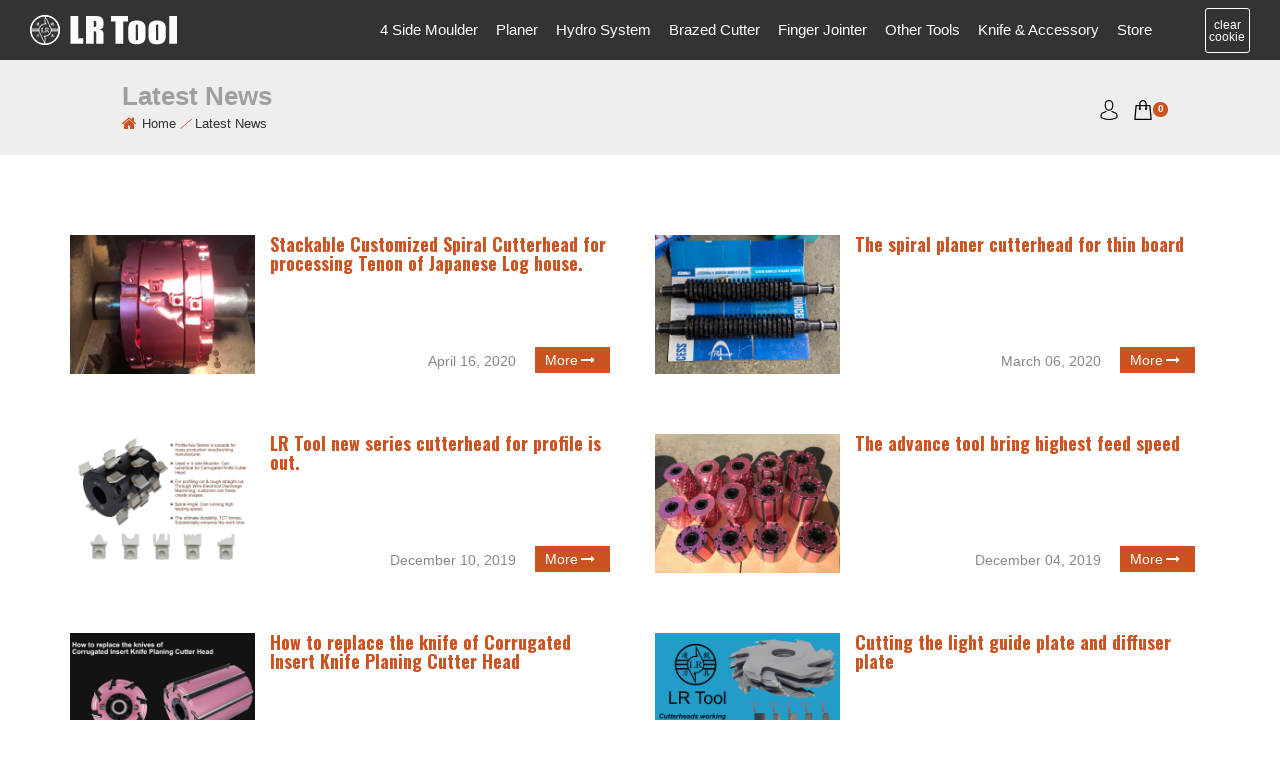

--- FILE ---
content_type: text/html; charset=utf-8
request_url: https://www.lr-tool.com/news
body_size: 24420
content:
<!DOCTYPE html>
<html lang="zh-tw">
<head>
    <!-- Header -->
    <meta charset="utf-8">
    <meta http-equiv="X-UA-Compatible" content="IE=edge,chrome=1">
    <meta name="viewport" content="width=device-width, initial-scale=1.0">
    <meta name="google-site-verification" content="IcV_0_-9nzdro4uyj61V-z1JA9NDNVvCDeHcE_Qv-KU" />
    <meta name="msvalidate.01" content="8AB72F24417F30F73C7F2D07152257B7" />
    <meta name="gw-design-site-key" content="GW-J874661-356521" />
    <meta name="author" content="GW-Design(http://www.gw-design.com)">
    <meta name="description" content="This website is the official website of LR Tool (LIN RUEY KNIFEWARE INDUSTRY CO., LTD.). LR Tool is a manufacturer of woodworking Tool. We manufacture Hydro Cutter Head, Cutter Head for Four side moulder, Cutter Head For Two Side Planer, Finger Joint Cutter, Cutter Head for spindle shaper and Brazed Cutter of Variety with high quality and high accurate.">
    <meta name="keywords" content="LR Tool, lr-tool, Cutterhead, Cutter Head, woodworking tool, woodworking cutter head, CUTTER  HEAD  FOR  PLANER, SQUARE INSERT SPIRAL CUTTERHEAD, RECTANGULAR INSERT SPIRAL CUTTERHEAD, hydro cutter head, HYDRO CORRUGATED KNIFE CUTTERHEAD, HYDRO SPIRAL CUTTERHEAD, HYDRO ALUMINUM SPIRAL CUTTERHEAD, HYDRO PLANING CUTTERHEAD, HIGH PRESSURE GREASE GUN, CORRUGATED KNIFE CUTTERHEAD, QUICK-REPLACE CORRUGATED KNIFE CUTTER HEAD, SPIRAL CUTTERHEAD, helical cutter head, ALUMINUM SPIRAL CUTTERHEAD, PLANING CUTTER HEAD, QUICK-REPLACE PLANING CUTTERHEAD, ALUMINUM QUICK-REPLACE PLANING CUTTER HEAD, REFERENCE ENGRAVER, REFERENCE cutter, BRAZED PLANING CUTTER HEAD, INSERT TENON CUTTER HAND, TENON CUTTER, BRAZED FINGER JOINT CUTTER, BRAZED CUTTER FOR ROD, BRAZED CUTTER WITH MULTI-POINT-CUT, CUSTOMIZED BRAZED,">
    <meta property="og:type" content="website"/>
    <meta property="og:site_name" content="LR Tool official (Lin Ruey Knifeware), Cutter Head, Woodworking Tool.-Latest News"/>
    <meta property="og:title" content="LR Tool official (Lin Ruey Knifeware), Cutter Head, Woodworking Tool."/>
    <meta property="og:url" content="https://www.lr-tool.com/news"/>
    <meta property="og:image" content="https://www.lr-tool.com/assets/images/logo.png" />
    <meta property="og:description" content="This website is the official website of LR Tool (LIN RUEY KNIFEWARE INDUSTRY CO., LTD.). LR Tool is a manufacturer of woodworking Tool. We manufacture Hydro Cutter Head, Cutter Head for Four side moulder, Cutter Head For Two Side Planer, Finger Joint Cutter, Cutter Head for spindle shaper and Brazed Cutter of Variety with high quality and high accurate."/>
    <meta property="fb:admins" content=""/>
    <meta property="fb:app_id" content=""/>
    <title>LR Tool official (Lin Ruey Knifeware), Cutter Head, Woodworking Tool.-Latest News</title>
    <link rel="shortcut icon" href="https://www.lr-tool.com/assets/images/favicon.ico"/>
    <link rel="bookmark" href="https://www.lr-tool.com/assets/images/favicon.ico"/>
	<link rel="apple-touch-icon" href="https://www.lr-tool.com/assets/images/favicon.png"/>
	<link rel="apple-touch-icon-precomposed" href="https://www.lr-tool.com/assets/images/favicon.png"/>
	<!-- assets css -->
	<link rel="stylesheet" href="https://www.lr-tool.com/assets/css/bootstrap.min.css">
	<link rel="stylesheet" href="https://www.lr-tool.com/assets/css/gwicon.css">
	<link rel="stylesheet" href="https://www.lr-tool.com/assets/css/font-awesome.css">
	<link rel="stylesheet" href="https://www.lr-tool.com/assets/css/flaticon.css">
	<link rel="stylesheet" href="https://www.lr-tool.com/assets/css/maintain.css">
	<link rel="stylesheet" href="https://www.lr-tool.com/assets/css/pagination.css">
	<link rel="stylesheet" href="https://www.lr-tool.com/assets/css/bootsnav.css">
	<link rel="stylesheet" href="https://www.lr-tool.com/assets/colorbox/css/colorbox.css">
	<link rel="stylesheet" href="https://www.lr-tool.com/assets/sidemenu/css/sidemenu.css">
	<link rel="stylesheet" href="https://www.lr-tool.com/assets/preloader/examples.css"/>
	<link rel="stylesheet" href="https://www.lr-tool.com/assets/scrolltop/css/material-scrolltop.css">
	<link rel="stylesheet" href="https://www.lr-tool.com/assets/responsiveTables/css/globals-shop.css">
	<link rel="stylesheet" href="https://www.lr-tool.com/assets/responsiveTables/css/responsive-tables-shop.css">
	<!-- styles -->
	<link rel="stylesheet" href="https://www.lr-tool.com/css-style/style.css">
	<link rel="stylesheet" href="https://www.lr-tool.com/css-style/style-responsive.css"/> 
	<!-- script -->
	<script src="https://www.lr-tool.com/assets/js/jquery-1.11.0.min.js"></script>
	<script src="https://www.lr-tool.com/assets/js/bootstrap.min.js"></script>
</head>
<body>
<div id="preloader"><div id="preloader-inner"></div></div>
<header>
<!-- navigation -->
<nav class="navbar navbar-brand-top navbar-transparent dark bootsnav">
<div class="navbox">
    <div class="container-fluid">
        <div class="col-md-12 nav-content-body">
            <div class="row">
                <div class="col-lg-2 col-md-2 logo-box">
                    <div class="row">
                        <div class="logo">
                           <a href="https://www.lr-tool.com/"><img src="https://www.lr-tool.com/assets/images/logo.png" alt=""></a>                
                        </div>
                        <div class="navbar-header">
                            <button type="button" class="navbar-toggle" data-toggle="collapse" data-target="#navbar-menu">
                                <i class="fa fa-bars"></i>
                            </button>
                        </div>
                        <div class="cookie-btn-rwd">                            
                            <a href="https://www.lr-tool.com/home/delCookie">
                                <button type="button" class="btn btn-danger btn-cookie" data-toggle="modal" data-target="#cookie-content">clear<br>cookie</button></a>
                        </div>
                    </div> 
                </div>
                <div class="col-lg-9 col-md-9 top-menu">
                    <div class="row">
                        <div class="collapse navbar-collapse" id="navbar-menu">
                            <ul class="nav navbar-nav navbar-center" data-in="fadeInDown" data-out="fadeOutUp"> 
                            								<li>
								<a href="https://www.lr-tool.com/side_moulder/index">4 Side Moulder</a></li>
															<li>
								<a href="https://www.lr-tool.com/planer/index">Planer</a></li>
															<li>
								<a href="https://www.lr-tool.com/hydro_system/index">Hydro System</a></li>
															<li>
								<a href="https://www.lr-tool.com/brazed_cutter/index">Brazed Cutter</a></li>
															<li>
								<a href="https://www.lr-tool.com/finger_jointer/index">Finger Jointer</a></li>
															<li>
								<a href="https://www.lr-tool.com/other_tools/index">Other Tools</a></li>
															<li>
								<a href="https://www.lr-tool.com/knife_and_accessory/index">Knife & Accessory</a></li>
															<li>
								<a href="https://www.lr-tool.com/store/index">Store</a></li>
							                            </ul>
                        </div>                    
                    </div>
                </div>
                <div class="col-lg-1 col-md-1 cookie-btn">
                   <a href="https://www.lr-tool.com/home/delCookie">
                    <button type="button" class="btn btn-danger btn-cookie" data-toggle="modal" data-target="#protocol-content">clear<br>cookie</button></a>                    
                </div>
            </div>           
        </div>            
    </div>    
</div>
</nav>
<!-- end navigation -->   
</header>
<!--content-->
<div class="container-fluid">
    <div class="row">
        <div class="col-md-12 top-box">
            <div class="col-md-8">
                <div class="top-title">Latest News</div>
                <!-- breadcrumb -->
                <div class="breadcrumb gw-breadcrumb">
                    <div>
            		<i class="fa fa-home breadcrumb-home"></i><span class="bread_name"><span class="bread_name"><a href="https://www.lr-tool.com/" target="_self">Home</a></span><span class="bread_gt"><i>／</i></span><span class="bread_name">Latest News</span></span>
                    </div> 
                </div>
                <!-- breadcrumb end -->
            </div>           
            <!--top link-->
            <div id="top-link" class="col-md-4">
                <nav class="navbar bootsnav">
                    <div class="">
                        <div class="attr-nav cart">
                                                        <a class="login-link top-link-tooltip" data-toggle="tooltip" data-placement="top" title="Login" href="https://www.lr-tool.com//member/login"><i class="icon gw-user-b1"></i></a>
                                                        <ul>
                                <li class="dropdown">
                                    <a href="https://www.lr-tool.com/store/show" class="dropdown-toggle cart-icon" data-toggle="dropdown"> 
                                        <i class="icon gw-shop-1"></i>
                                        <span class="badge">0</span>
                                    </a>
                                    <ul class="dropdown-menu cart-list">
                                           
                                </li>
                            </ul>
                        </div>
                    </div>                
                </nav>
            </div>
            <!--top link end-->
        </div>
    </div>
</div>
<div id="main-body">
    <div class="container" id="news">
        <div class="row">
                    <!--start-->
            <div class="col-md-6 news-box">
                <div class="col-md-4">
                    <div class="row">
                        <div class="news-image">                    
                            <a href="https://www.lr-tool.com/news/page/39">
                            <img src="https://www.lr-tool.com/assets/images/2020/04/15870238864c158bac35732676.jpg" alt=""></a>
                        </div>                        
                    </div>                      
                </div>
                <div class="col-md-8">
                    <div class="news-content-box">
                        <div class="news-content">
                            <div class="news-title"><a href="https://www.lr-tool.com/news/page/39"><h3>Stackable Customized Spiral Cutterhead for processing Tenon of Japanese Log house.</h3></a></div>
                            <div class="news-article">
                                                            </div>
                        </div>     
                        <div class="link-box">
                            <span class="date">April 16, 2020</span>
                            <a href="https://www.lr-tool.com/news/page/39"><span class="link">More</span></a>
                        </div>                    
                    </div>    
                </div>
            </div>
            <!--end-->
                    <!--start-->
            <div class="col-md-6 news-box">
                <div class="col-md-4">
                    <div class="row">
                        <div class="news-image">                    
                            <a href="https://www.lr-tool.com/news/page/37">
                            <img src="https://www.lr-tool.com/assets/images/2020/03/1583472440ea6758ea1da220c3.jpg" alt=""></a>
                        </div>                        
                    </div>                      
                </div>
                <div class="col-md-8">
                    <div class="news-content-box">
                        <div class="news-content">
                            <div class="news-title"><a href="https://www.lr-tool.com/news/page/37"><h3>The spiral planer cutterhead for thin board</h3></a></div>
                            <div class="news-article">
                                                            </div>
                        </div>     
                        <div class="link-box">
                            <span class="date">March 06, 2020</span>
                            <a href="https://www.lr-tool.com/news/page/37"><span class="link">More</span></a>
                        </div>                    
                    </div>    
                </div>
            </div>
            <!--end-->
                    <!--start-->
            <div class="col-md-6 news-box">
                <div class="col-md-4">
                    <div class="row">
                        <div class="news-image">                    
                            <a href="https://www.lr-tool.com/news/page/35">
                            <img src="https://www.lr-tool.com/assets/images/2019/12/15759603329add5194e16c32c4.jpg" alt=""></a>
                        </div>                        
                    </div>                      
                </div>
                <div class="col-md-8">
                    <div class="news-content-box">
                        <div class="news-content">
                            <div class="news-title"><a href="https://www.lr-tool.com/news/page/35"><h3>LR Tool new series cutterhead for profile is out.</h3></a></div>
                            <div class="news-article">
                                                            </div>
                        </div>     
                        <div class="link-box">
                            <span class="date">December 10, 2019</span>
                            <a href="https://www.lr-tool.com/news/page/35"><span class="link">More</span></a>
                        </div>                    
                    </div>    
                </div>
            </div>
            <!--end-->
                    <!--start-->
            <div class="col-md-6 news-box">
                <div class="col-md-4">
                    <div class="row">
                        <div class="news-image">                    
                            <a href="https://www.lr-tool.com/news/page/33">
                            <img src="https://www.lr-tool.com/assets/images/2019/12/1575436222d939fa83b865cc8a.jpg" alt=""></a>
                        </div>                        
                    </div>                      
                </div>
                <div class="col-md-8">
                    <div class="news-content-box">
                        <div class="news-content">
                            <div class="news-title"><a href="https://www.lr-tool.com/news/page/33"><h3>The advance tool bring highest feed speed</h3></a></div>
                            <div class="news-article">
                                                            </div>
                        </div>     
                        <div class="link-box">
                            <span class="date">December 04, 2019</span>
                            <a href="https://www.lr-tool.com/news/page/33"><span class="link">More</span></a>
                        </div>                    
                    </div>    
                </div>
            </div>
            <!--end-->
                    <!--start-->
            <div class="col-md-6 news-box">
                <div class="col-md-4">
                    <div class="row">
                        <div class="news-image">                    
                            <a href="https://www.lr-tool.com/news/page/31">
                            <img src="https://www.lr-tool.com/assets/images/2019/11/1574997992dc96a32c67aa7c0f.jpg" alt=""></a>
                        </div>                        
                    </div>                      
                </div>
                <div class="col-md-8">
                    <div class="news-content-box">
                        <div class="news-content">
                            <div class="news-title"><a href="https://www.lr-tool.com/news/page/31"><h3>How to replace the knife of Corrugated Insert Knife Planing Cutter Head</h3></a></div>
                            <div class="news-article">
                                                            </div>
                        </div>     
                        <div class="link-box">
                            <span class="date">November 29, 2019</span>
                            <a href="https://www.lr-tool.com/news/page/31"><span class="link">More</span></a>
                        </div>                    
                    </div>    
                </div>
            </div>
            <!--end-->
                    <!--start-->
            <div class="col-md-6 news-box">
                <div class="col-md-4">
                    <div class="row">
                        <div class="news-image">                    
                            <a href="https://www.lr-tool.com/news/page/29">
                            <img src="https://www.lr-tool.com/assets/images/2019/10/15724983482321b6ee57e4b4b8.jpg" alt=""></a>
                        </div>                        
                    </div>                      
                </div>
                <div class="col-md-8">
                    <div class="news-content-box">
                        <div class="news-content">
                            <div class="news-title"><a href="https://www.lr-tool.com/news/page/29"><h3>Cutting the light guide plate and diffuser plate</h3></a></div>
                            <div class="news-article">
                                                            </div>
                        </div>     
                        <div class="link-box">
                            <span class="date">October 31, 2019</span>
                            <a href="https://www.lr-tool.com/news/page/29"><span class="link">More</span></a>
                        </div>                    
                    </div>    
                </div>
            </div>
            <!--end-->
                    <!--pagination-->
            <div class="col-md-12">
                <div class="pagination pagination-centered"><strong>1</strong><a href="https://www.lr-tool.com/news/index/6">2</a><a href="https://www.lr-tool.com/news/index/6"><i class="fa fa-caret-right fa-lg"></i></a></div><div class="cls"></div>            </div>
            <!--pagination end-->
        </div>
    </div>
</div>
<!--end content-->
<!--footer-->
<footer>
    <div class="container-fluid">
        <div class="col-md-12 footer">
            <div class="col-lg-7 col-md-5">
                <ul class="footer-menu bigwidth">
                    <h3>PRODUCTS</h3>
                    <div class="footer-menu-li two-column">
                                                                <li><a href="https://www.lr-tool.com/side_moulder/index">4 Side Moulder</a></li>
                                                                                    <li><a href="https://www.lr-tool.com/planer/index">Planer</a></li>
                                                                                    <li><a href="https://www.lr-tool.com/hydro_system/index">Hydro System</a></li>
                                                                                    <li><a href="https://www.lr-tool.com/brazed_cutter/index">Brazed Cutter</a></li>
                                                                                    <li><a href="https://www.lr-tool.com/finger_jointer/index">Finger Jointer</a></li>
                                                                                    <li><a href="https://www.lr-tool.com/other_tools/index">Other Tools</a></li>
                                                                                    <li><a href="https://www.lr-tool.com/knife_and_accessory/index">Knife & Accessory</a></li>
                                                                                                    </div>
                </ul>
                <ul class="footer-menu">
                    <h3>INFORMATION</h3>
                    <div class="footer-menu-li">
                        <li><a href="https://www.lr-tool.com//about">About LR</a></li>
                        <li><a href="https://www.lr-tool.com//news">Latest News</a></li>
                        <li><a href="https://www.lr-tool.com//contact">Contact</a></li>
                        <li><a href="https://www.lr-tool.com//guide">Shopping Guide</a></li>
                    </div>
                </ul>
            </div>
            <div class="col-lg-4 col-md-5 copyright">
                <ul>
        			<ul>
    <li>TEL: +886 4 25287289</li>
    <li>FAX: +886 4 25287298</li>
    <li>Email: service@lr-tool.com</li>
    <li>No.23, Renzhou St., Fengyuan Dist., Taichung City 420, Taiwan (R.O.C.)</li>
</ul>                </ul>                
                <ul class="community">
                    <li><a href="https://www.facebook.com/LRTOOL/" target="_blank"><i class="fa fa-facebook" aria-hidden="true"></i></a></li>
                    <li><a href="https://twitter.com/ToolLr" target="_blank"><i class="fa fa-twitter" aria-hidden="true"></i></a></li>
                    <li><a href="https://www.instagram.com/lrtool/" target="_blank"><i class="fa fa-instagram" aria-hidden="true"></i></a></li>
                    <li><a href="https://www.youtube.com/channel/UCn2TAhnWjP6OSn7NfgB65vQ?view_as=subscriber" target="_blank"><i class="fa fa-youtube" aria-hidden="true"></i></a></li>
                </ul>
                <div class="clearfix"></div>
            </div>
            <div class="col-lg-1 col-md-2 qrcode">
                <ul>
                    <li class="qrcode-icon"><img src="https://www.lr-tool.com/assets/images/qrcode.png" alt=""></li>
                    <li class="paypal-icon"><img src="https://www.lr-tool.com/assets/images/paypal-footer.png" alt=""></li>
                </ul>
            </div>            
            <div class="clearfix"></div>
            <div class="col-lg-12 footer-bottom">
                <div>Copyright &copy; 2026 Lin Ruey Knifeware Industry Co., Ltd. All rights reserved.</div>
                <div id="design">Design by <a href="http://www.gw-design.com" title="Grass & Wood Studio" target="_blank">G&amp;W</a></div>                
            </div>
        </div>        
    </div>
</footer>
			    <!-- Google Analytics BEGIN -->
            <script>
			(function(i,s,o,g,r,a,m){i[\'GoogleAnalyticsObject\']=r;i[r]=i[r]||function(){
			(i[r].q=i[r].q||[]).push(arguments)},i[r].l=1*new Date();a=s.createElement(o),
			m=s.getElementsByTagName(o)[0];a.async=1;a.src=g;m.parentNode.insertBefore(a,m)
			})(window,document,\'script\',\'https://www.google-analytics.com/analytics.js\',\'ga\');
			ga('create', '', 'auto');
			ga('send', 'pageview');
			</script>
			<!-- Google Analytics END --> <button class="material-scrolltop" type="button"></button>	
<!--footer end-->
<!--jquery-->
<script src="https://www.lr-tool.com/assets/js/bootsnav.js"></script>
<script src="https://www.lr-tool.com/assets/js/input-number.js"></script>
<script src="https://www.lr-tool.com/assets/colorbox/js/jquery.colorbox.js"></script>
<script src="https://www.lr-tool.com/assets/sidemenu/js/sidemenu.js"></script>
<script src="https://www.lr-tool.com/assets/preloader/preloader.min.js"></script> 
<script src="https://www.lr-tool.com/assets/scrolltop/js/material-scrolltop.js"></script>
<script src="https://www.lr-tool.com/assets/responsiveTables/js/responsive-tables-shop.js"></script>
<script src="https://www.lr-tool.com/assets/js/scroll.js"></script>
<script type="text/javascript">
    $(window).preloader({
            delay: 300
        });
</script>
<!--jquery end-->
</body>
	<!-----------------------------------------------------------------------------
	 * @Project		Site Design
	 *-----------------------------------------------------------------------------
	 * @Producer	GW-Design. 2008 ~ 2018
	 * @E-Mail:		service@gw-design.com
	 * @Site Web	http://www.gw-design.com
	 *---------------------------------------------------------------------------->
<!--body end-->
</html>	

--- FILE ---
content_type: text/css
request_url: https://www.lr-tool.com/assets/css/gwicon.css
body_size: 27237
content:
@charset "UTF-8";

@font-face {
  font-family: "gwicon";
  src:url("../fonts/gwicon.eot");
  src:url("../fonts/gwicon.eot?#iefix") format("embedded-opentype"),
    url("../fonts/gwicon.woff") format("woff"),
    url("../fonts/gwicon.ttf") format("truetype"),
    url("../fonts/gwicon.svg#gwicon") format("svg");
  font-weight: normal;
  font-style: normal;

}

[data-icon]:before {
  font-family: "gwicon" !important;
  content: attr(data-icon);
  font-style: normal !important;
  font-weight: normal !important;
  font-variant: normal !important;
  text-transform: none !important;
  speak: none;
  line-height: 1;
  -webkit-font-smoothing: antialiased;
  -moz-osx-font-smoothing: grayscale;
}

[class^="gw-"]:before,
[class*=" gw-"]:before {
  font-family: "gwicon" !important;
  font-style: normal !important;
  font-weight: normal !important;
  font-variant: normal !important;
  text-transform: none !important;
  speak: none;
  line-height: 1;
  -webkit-font-smoothing: antialiased;
  -moz-osx-font-smoothing: grayscale;
}

.gw-aa-gwlogo-a1:before {
  content: "\61";
}
.gw-aa-gwlogo-a2:before {
  content: "\62";
}
.gw-aa-gwlogo-a3:before {
  content: "\63";
}
.gw-aa-gwlogo-a4:before {
  content: "\64";
}
.gw-aa-gwlogo-a5:before {
  content: "\65";
}
.gw-aa-gwlogo-b1:before {
  content: "\66";
}
.gw-aa-gwlogo-b2:before {
  content: "\67";
}
.gw-aa-gwlogo-b3:before {
  content: "\68";
}
.gw-aa-gwlogo-b5:before {
  content: "\69";
}
.gw-add-a1:before {
  content: "\6a";
}
.gw-add-a2:before {
  content: "\6b";
}
.gw-add-b1:before {
  content: "\6c";
}
.gw-add-b2:before {
  content: "\6d";
}
.gw-add-b3:before {
  content: "\6e";
}
.gw-add-b4:before {
  content: "\6f";
}
.gw-add-b5:before {
  content: "\70";
}
.gw-add-b6:before {
  content: "\71";
}
.gw-add-b7:before {
  content: "\72";
}
.gw-adobe-excel:before {
  content: "\73";
}
.gw-adobe-pdf:before {
  content: "\74";
}
.gw-adobe-powerpoint:before {
  content: "\75";
}
.gw-adobe-word:before {
  content: "\76";
}
.gw-arrows-a1-l:before {
  content: "\77";
}
.gw-arrows-a1-r:before {
  content: "\78";
}
.gw-arrows-a2-l:before {
  content: "\79";
}
.gw-arrows-a2-r:before {
  content: "\7a";
}
.gw-arrows-b1-l:before {
  content: "\41";
}
.gw-arrows-b1-r:before {
  content: "\42";
}
.gw-arrows-b2-l:before {
  content: "\43";
}
.gw-arrows-b2-r:before {
  content: "\44";
}
.gw-arrows-c1-l:before {
  content: "\45";
}
.gw-arrows-c1-r:before {
  content: "\46";
}
.gw-arrows-c2-l:before {
  content: "\47";
}
.gw-arrows-c2-r:before {
  content: "\48";
}
.gw-arrows-c3-l:before {
  content: "\49";
}
.gw-arrows-c3-r:before {
  content: "\4a";
}
.gw-arrows-c4-l:before {
  content: "\4b";
}
.gw-arrows-c4-r:before {
  content: "\4c";
}
.gw-arrows-c5-l:before {
  content: "\4d";
}
.gw-arrows-c5-r:before {
  content: "\4e";
}
.gw-arrows-c6-l:before {
  content: "\4f";
}
.gw-arrows-c6-r:before {
  content: "\50";
}
.gw-arrows-d1-l:before {
  content: "\51";
}
.gw-arrows-d1-r:before {
  content: "\52";
}
.gw-arrows-d2-l:before {
  content: "\53";
}
.gw-arrows-d2-r:before {
  content: "\54";
}
.gw-arrows-d3-l:before {
  content: "\55";
}
.gw-arrows-d3-r:before {
  content: "\56";
}
.gw-arrows-d4-l:before {
  content: "\57";
}
.gw-arrows-d4-r:before {
  content: "\58";
}
.gw-arrows-d5-l:before {
  content: "\59";
}
.gw-arrows-d5-r:before {
  content: "\5a";
}
.gw-arrows-d6-l:before {
  content: "\30";
}
.gw-arrows-d6-r:before {
  content: "\31";
}
.gw-arrows-e1-l:before {
  content: "\32";
}
.gw-arrows-e1-r:before {
  content: "\33";
}
.gw-arrows-e2-l:before {
  content: "\34";
}
.gw-arrows-e2-r:before {
  content: "\35";
}
.gw-arrows-e3-l:before {
  content: "\36";
}
.gw-arrows-e3-r:before {
  content: "\37";
}
.gw-arrows-e4-l:before {
  content: "\38";
}
.gw-arrows-e4-r:before {
  content: "\39";
}
.gw-arrows-e5-l:before {
  content: "\21";
}
.gw-arrows-e5-r:before {
  content: "\22";
}
.gw-arrows-e6-l:before {
  content: "\23";
}
.gw-arrows-e6-r:before {
  content: "\24";
}
.gw-arrows-f1-l:before {
  content: "\25";
}
.gw-arrows-f1-r:before {
  content: "\26";
}
.gw-arrows-f2-l:before {
  content: "\27";
}
.gw-arrows-f2-r:before {
  content: "\28";
}
.gw-arrows-f3-l:before {
  content: "\29";
}
.gw-arrows-f3-r:before {
  content: "\2a";
}
.gw-arrows-g1-l:before {
  content: "\2b";
}
.gw-arrows-g1-r:before {
  content: "\2c";
}
.gw-arrows-g2-l:before {
  content: "\2d";
}
.gw-arrows-g2-r:before {
  content: "\2e";
}
.gw-arrows-g3-l:before {
  content: "\2f";
}
.gw-arrows-g3-r:before {
  content: "\3a";
}
.gw-arrows-g5-l:before {
  content: "\3b";
}
.gw-arrows-g5-r:before {
  content: "\3c";
}
.gw-arrows-h3-l:before {
  content: "\3d";
}
.gw-arrows-h3-r:before {
  content: "\3e";
}
.gw-arrows-h5-l:before {
  content: "\3f";
}
.gw-arrows-h5-r:before {
  content: "\40";
}
.gw-back-a1:before {
  content: "\5b";
}
.gw-back-a2:before {
  content: "\5d";
}
.gw-back-a3:before {
  content: "\5e";
}
.gw-back-a4:before {
  content: "\5f";
}
.gw-back-a5:before {
  content: "\60";
}
.gw-back-b1:before {
  content: "\7b";
}
.gw-back-b2:before {
  content: "\7c";
}
.gw-back-c1:before {
  content: "\7d";
}
.gw-ban-a1:before {
  content: "\7e";
}
.gw-ban-a2:before {
  content: "\5c";
}
.gw-ban-a3:before {
  content: "\e000";
}
.gw-ban-a4:before {
  content: "\e001";
}
.gw-book-1:before {
  content: "\e002";
}
.gw-book-2:before {
  content: "\e003";
}
.gw-book-3:before {
  content: "\e004";
}
.gw-book-4:before {
  content: "\e005";
}
.gw-book-5:before {
  content: "\e006";
}
.gw-book-6:before {
  content: "\e007";
}
.gw-book-7:before {
  content: "\e008";
}
.gw-box-1:before {
  content: "\e009";
}
.gw-box-2:before {
  content: "\e00a";
}
.gw-box-3:before {
  content: "\e00b";
}
.gw-box-4:before {
  content: "\e00c";
}
.gw-box-5:before {
  content: "\e00d";
}
.gw-box-6:before {
  content: "\e00e";
}
.gw-box-6-b:before {
  content: "\e00f";
}
.gw-cart-1:before {
  content: "\e010";
}
.gw-cart-2:before {
  content: "\e011";
}
.gw-cart-3:before {
  content: "\e012";
}
.gw-cart-4:before {
  content: "\e013";
}
.gw-cart-5:before {
  content: "\e014";
}
.gw-cart-6:before {
  content: "\e015";
}
.gw-certificate-1:before {
  content: "\e016";
}
.gw-certificate-2:before {
  content: "\e017";
}
.gw-certificate-3:before {
  content: "\e018";
}
.gw-chart-a1:before {
  content: "\e019";
}
.gw-chart-a2:before {
  content: "\e01a";
}
.gw-chart-b1:before {
  content: "\e01b";
}
.gw-chart-b2:before {
  content: "\e01c";
}
.gw-chart-c1:before {
  content: "\e01d";
}
.gw-chat-a1:before {
  content: "\e01e";
}
.gw-chat-a2:before {
  content: "\e01f";
}
.gw-chat-a3:before {
  content: "\e020";
}
.gw-chat-a4:before {
  content: "\e021";
}
.gw-chat-b1:before {
  content: "\e022";
}
.gw-chat-b2:before {
  content: "\e023";
}
.gw-chat-b3:before {
  content: "\e024";
}
.gw-chat-b4:before {
  content: "\e025";
}
.gw-chat-c1:before {
  content: "\e026";
}
.gw-chat-c2:before {
  content: "\e027";
}
.gw-chat-c3:before {
  content: "\e028";
}
.gw-chat-c4:before {
  content: "\e029";
}
.gw-check-a1:before {
  content: "\e02a";
}
.gw-check-a2:before {
  content: "\e02b";
}
.gw-check-c1:before {
  content: "\e02c";
}
.gw-check-c2:before {
  content: "\e02d";
}
.gw-check-c3:before {
  content: "\e02e";
}
.gw-check-c4:before {
  content: "\e02f";
}
.gw-check-c5:before {
  content: "\e030";
}
.gw-check-c6:before {
  content: "\e031";
}
.gw-check-c7:before {
  content: "\e032";
}
.gw-check-c8:before {
  content: "\e033";
}
.gw-check-d1:before {
  content: "\e034";
}
.gw-check-d2:before {
  content: "\e035";
}
.gw-check-d3:before {
  content: "\e036";
}
.gw-check-e1:before {
  content: "\e037";
}
.gw-check-e2:before {
  content: "\e038";
}
.gw-check-e3:before {
  content: "\e039";
}
.gw-check-e4:before {
  content: "\e03a";
}
.gw-check-e5:before {
  content: "\e03b";
}
.gw-check-e6:before {
  content: "\e03c";
}
.gw-check-e7:before {
  content: "\e03d";
}
.gw-check-e8:before {
  content: "\e03e";
}
.gw-close-a1:before {
  content: "\e03f";
}
.gw-close-a2:before {
  content: "\e040";
}
.gw-close-b1:before {
  content: "\e041";
}
.gw-close-b2:before {
  content: "\e042";
}
.gw-close-b3:before {
  content: "\e043";
}
.gw-close-b4:before {
  content: "\e044";
}
.gw-close-b5:before {
  content: "\e045";
}
.gw-close-b6:before {
  content: "\e046";
}
.gw-close-b7:before {
  content: "\e047";
}
.gw-close-b8:before {
  content: "\e048";
}
.gw-cog-a1:before {
  content: "\e049";
}
.gw-cog-a2:before {
  content: "\e04a";
}
.gw-column-a1:before {
  content: "\e04b";
}
.gw-column-a2:before {
  content: "\e04c";
}
.gw-computer-a1:before {
  content: "\e04d";
}
.gw-computer-a2:before {
  content: "\e04e";
}
.gw-computer-a3:before {
  content: "\e04f";
}
.gw-computer-a4:before {
  content: "\e050";
}
.gw-computer-a5:before {
  content: "\e051";
}
.gw-computer-a6:before {
  content: "\e052";
}
.gw-computer-b1:before {
  content: "\e053";
}
.gw-computer-b2:before {
  content: "\e054";
}
.gw-computer-b3:before {
  content: "\e055";
}
.gw-computer-b4:before {
  content: "\e056";
}
.gw-computer-b5:before {
  content: "\e057";
}
.gw-computer-b6:before {
  content: "\e058";
}
.gw-computer-c1:before {
  content: "\e059";
}
.gw-computer-c2:before {
  content: "\e05a";
}
.gw-copy-a1:before {
  content: "\e05b";
}
.gw-copy-a2:before {
  content: "\e05c";
}
.gw-copy-b1:before {
  content: "\e05d";
}
.gw-database-a1:before {
  content: "\e05e";
}
.gw-database-a2:before {
  content: "\e05f";
}
.gw-database-a3:before {
  content: "\e060";
}
.gw-database-a4:before {
  content: "\e061";
}
.gw-database-b1:before {
  content: "\e062";
}
.gw-database-c1:before {
  content: "\e063";
}
.gw-database-c2:before {
  content: "\e064";
}
.gw-database-c3:before {
  content: "\e065";
}
.gw-date-a1:before {
  content: "\e066";
}
.gw-date-a2:before {
  content: "\e067";
}
.gw-date-b1:before {
  content: "\e068";
}
.gw-date-b2:before {
  content: "\e069";
}
.gw-date-c1:before {
  content: "\e06a";
}
.gw-date-c2:before {
  content: "\e06b";
}
.gw-delete-a1:before {
  content: "\e06c";
}
.gw-delete-b1:before {
  content: "\e06d";
}
.gw-delete-c1:before {
  content: "\e06e";
}
.gw-delete-c2:before {
  content: "\e06f";
}
.gw-delete-c3:before {
  content: "\e070";
}
.gw-down-a1:before {
  content: "\e071";
}
.gw-down-a2:before {
  content: "\e072";
}
.gw-down-a3:before {
  content: "\e073";
}
.gw-down-b1:before {
  content: "\e074";
}
.gw-down-b2:before {
  content: "\e075";
}
.gw-down-c1:before {
  content: "\e076";
}
.gw-down-c2:before {
  content: "\e077";
}
.gw-down-c3:before {
  content: "\e078";
}
.gw-down-c4:before {
  content: "\e079";
}
.gw-down-c5:before {
  content: "\e07a";
}
.gw-down-c6:before {
  content: "\e07b";
}
.gw-download-a1:before {
  content: "\e07c";
}
.gw-download-a2:before {
  content: "\e07d";
}
.gw-download-a3:before {
  content: "\e07e";
}
.gw-download-b1:before {
  content: "\e07f";
}
.gw-download-c1:before {
  content: "\e080";
}
.gw-download-d1:before {
  content: "\e081";
}
.gw-download-e1:before {
  content: "\e082";
}
.gw-download-f1:before {
  content: "\e083";
}
.gw-download-f2:before {
  content: "\e084";
}
.gw-download-f3:before {
  content: "\e085";
}
.gw-edit-a1:before {
  content: "\e086";
}
.gw-edit-b1:before {
  content: "\e087";
}
.gw-edit-b2:before {
  content: "\e088";
}
.gw-experiment-a1:before {
  content: "\e089";
}
.gw-experiment-b1:before {
  content: "\e08a";
}
.gw-experiment-c1:before {
  content: "\e08b";
}
.gw-experiment-d1:before {
  content: "\e08c";
}
.gw-experiment-d2:before {
  content: "\e08d";
}
.gw-experiment-e1:before {
  content: "\e08e";
}
.gw-experiment-e2:before {
  content: "\e08f";
}
.gw-eye-a1:before {
  content: "\e090";
}
.gw-eye-b1:before {
  content: "\e091";
}
.gw-fax-a1:before {
  content: "\e092";
}
.gw-fax-a2:before {
  content: "\e093";
}
.gw-fb-a1:before {
  content: "\e094";
}
.gw-fb-a2:before {
  content: "\e095";
}
.gw-fb-a3:before {
  content: "\e096";
}
.gw-fb-a4:before {
  content: "\e097";
}
.gw-fb-a5:before {
  content: "\e098";
}
.gw-file-a1:before {
  content: "\e099";
}
.gw-file-b1:before {
  content: "\e09a";
}
.gw-file-c1:before {
  content: "\e09b";
}
.gw-file-d1:before {
  content: "\e09c";
}
.gw-file-e1:before {
  content: "\e09d";
}
.gw-file-f1:before {
  content: "\e09e";
}
.gw-game-a1:before {
  content: "\e09f";
}
.gw-game-a2:before {
  content: "\e0a0";
}
.gw-global-a1:before {
  content: "\e0a1";
}
.gw-global-a2:before {
  content: "\e0a2";
}
.gw-global-a3:before {
  content: "\e0a3";
}
.gw-global-a4:before {
  content: "\e0a4";
}
.gw-global-a5:before {
  content: "\e0a5";
}
.gw-global-a6:before {
  content: "\e0a6";
}
.gw-global-b1:before {
  content: "\e0a7";
}
.gw-global-b2:before {
  content: "\e0a8";
}
.gw-global-c1:before {
  content: "\e0a9";
}
.gw-global-c2:before {
  content: "\e0aa";
}
.gw-global-d1:before {
  content: "\e0ab";
}
.gw-global-e1:before {
  content: "\e0ac";
}
.gw-global-f1:before {
  content: "\e0ad";
}
.gw-global-g1:before {
  content: "\e0ae";
}
.gw-global-g2:before {
  content: "\e0af";
}
.gw-global-h1:before {
  content: "\e0b0";
}
.gw-global-h2:before {
  content: "\e0b1";
}
.gw-global-i1:before {
  content: "\e0b2";
}
.gw-global-i2:before {
  content: "\e0b3";
}
.gw-global-i3:before {
  content: "\e0b4";
}
.gw-global-j1:before {
  content: "\e0b5";
}
.gw-graduation-a1:before {
  content: "\e0b6";
}
.gw-graduation-a2:before {
  content: "\e0b7";
}
.gw-hand-a1:before {
  content: "\e0b8";
}
.gw-hand-b1:before {
  content: "\e0b9";
}
.gw-heart-1:before {
  content: "\e0ba";
}
.gw-heart-1-b:before {
  content: "\e0bb";
}
.gw-home-a1:before {
  content: "\e0bc";
}
.gw-home-a2:before {
  content: "\e0bd";
}
.gw-home-b1:before {
  content: "\e0be";
}
.gw-home-b2:before {
  content: "\e0bf";
}
.gw-home-c1:before {
  content: "\e0c0";
}
.gw-home-c2:before {
  content: "\e0c1";
}
.gw-icon-1:before {
  content: "\e0c2";
}
.gw-icon-2:before {
  content: "\e0c3";
}
.gw-icon-2-b:before {
  content: "\e0c4";
}
.gw-icon-3:before {
  content: "\e0c5";
}
.gw-icon-4:before {
  content: "\e0c6";
}
.gw-icon-4-b:before {
  content: "\e0c7";
}
.gw-icon-4-l:before {
  content: "\e0c8";
}
.gw-icon-4-t:before {
  content: "\e0c9";
}
.gw-icon-4-u:before {
  content: "\e0ca";
}
.gw-icon-5:before {
  content: "\e0cb";
}
.gw-icon-5-b:before {
  content: "\e0cc";
}
.gw-icon-9:before {
  content: "\e0cd";
}
.gw-icon-10:before {
  content: "\e0ce";
}
.gw-icon-11:before {
  content: "\e0cf";
}
.gw-icon-12:before {
  content: "\e0d0";
}
.gw-icon-13:before {
  content: "\e0d1";
}
.gw-icon-14:before {
  content: "\e0d2";
}
.gw-icon-14-b:before {
  content: "\e0d3";
}
.gw-icon-15:before {
  content: "\e0d4";
}
.gw-icon-16:before {
  content: "\e0d5";
}
.gw-icon-17:before {
  content: "\e0d6";
}
.gw-icon-18:before {
  content: "\e0d7";
}
.gw-icon-19:before {
  content: "\e0d8";
}
.gw-idcard-1:before {
  content: "\e0d9";
}
.gw-idcard-1-b:before {
  content: "\e0da";
}
.gw-idea-1:before {
  content: "\e0db";
}
.gw-idea-1-b:before {
  content: "\e0dc";
}
.gw-idea-2:before {
  content: "\e0dd";
}
.gw-idea-2-b:before {
  content: "\e0de";
}
.gw-idea-2-bb:before {
  content: "\e0df";
}
.gw-idea-3:before {
  content: "\e0e0";
}
.gw-idea-3-b:before {
  content: "\e0e1";
}
.gw-idea-4:before {
  content: "\e0e2";
}
.gw-idea-4-b:before {
  content: "\e0e3";
}
.gw-ig-1:before {
  content: "\e0e4";
}
.gw-ig-1-b:before {
  content: "\e0e5";
}
.gw-ig-2:before {
  content: "\e0e6";
}
.gw-ig-2-b:before {
  content: "\e0e7";
}
.gw-ig-3:before {
  content: "\e0e8";
}
.gw-ig-3-b:before {
  content: "\e0e9";
}
.gw-language:before {
  content: "\e0ea";
}
.gw-line-1:before {
  content: "\e0eb";
}
.gw-line-2:before {
  content: "\e0ec";
}
.gw-line-2-b:before {
  content: "\e0ed";
}
.gw-line-3:before {
  content: "\e0ee";
}
.gw-line-3-b:before {
  content: "\e0ef";
}
.gw-link-1:before {
  content: "\e0f0";
}
.gw-link-2:before {
  content: "\e0f1";
}
.gw-link-circle-1:before {
  content: "\e0f2";
}
.gw-link-circle-1-b:before {
  content: "\e0f3";
}
.gw-list-1:before {
  content: "\e0f4";
}
.gw-list-2:before {
  content: "\e0f5";
}
.gw-lock-1:before {
  content: "\e0f6";
}
.gw-lock-1-b:before {
  content: "\e0f7";
}
.gw-lock-1-out:before {
  content: "\e0f8";
}
.gw-lock-1-out-1:before {
  content: "\e0f9";
}
.gw-lock-2:before {
  content: "\e0fa";
}
.gw-lock-2-b:before {
  content: "\e0fb";
}
.gw-lock-2-out:before {
  content: "\e0fc";
}
.gw-lock-2-out-b:before {
  content: "\e0fd";
}
.gw-mail-1:before {
  content: "\e0fe";
}
.gw-mail-1-b:before {
  content: "\e0ff";
}
.gw-mail-2:before {
  content: "\e100";
}
.gw-mail-3:before {
  content: "\e101";
}
.gw-mail-3-b:before {
  content: "\e102";
}
.gw-mail-4:before {
  content: "\e103";
}
.gw-mail-4-b:before {
  content: "\e104";
}
.gw-mail-5:before {
  content: "\e105";
}
.gw-mail-5-b:before {
  content: "\e106";
}
.gw-map-1:before {
  content: "\e107";
}
.gw-map-1-b:before {
  content: "\e108";
}
.gw-menu-1:before {
  content: "\e109";
}
.gw-menu-circle-1:before {
  content: "\e10a";
}
.gw-menu-circle-1-b:before {
  content: "\e10b";
}
.gw-mobile-1:before {
  content: "\e10c";
}
.gw-mobile-1-b:before {
  content: "\e10d";
}
.gw-molecular-a1:before {
  content: "\e10e";
}
.gw-molecular-b1:before {
  content: "\e10f";
}
.gw-molecular-c1:before {
  content: "\e110";
}
.gw-money-a1:before {
  content: "\e111";
}
.gw-money-a2:before {
  content: "\e112";
}
.gw-money-b1:before {
  content: "\e113";
}
.gw-money-b2:before {
  content: "\e114";
}
.gw-money-c1:before {
  content: "\e115";
}
.gw-money-c2:before {
  content: "\e116";
}
.gw-news-a1:before {
  content: "\e117";
}
.gw-news-a2:before {
  content: "\e118";
}
.gw-news-b1:before {
  content: "\e119";
}
.gw-news-c1:before {
  content: "\e11a";
}
.gw-note-a1:before {
  content: "\e11b";
}
.gw-note-a2:before {
  content: "\e11c";
}
.gw-note-a3:before {
  content: "\e11d";
}
.gw-note-a4:before {
  content: "\e11e";
}
.gw-note-a5:before {
  content: "\e11f";
}
.gw-note-a6:before {
  content: "\e120";
}
.gw-note-a7:before {
  content: "\e121";
}
.gw-note-a8:before {
  content: "\e122";
}
.gw-note-a9:before {
  content: "\e123";
}
.gw-note-a10:before {
  content: "\e124";
}
.gw-note-a11:before {
  content: "\e125";
}
.gw-note-a12:before {
  content: "\e126";
}
.gw-note-a13:before {
  content: "\e127";
}
.gw-note-a14:before {
  content: "\e128";
}
.gw-note-b1:before {
  content: "\e129";
}
.gw-note-b2:before {
  content: "\e12a";
}
.gw-note-b3:before {
  content: "\e12b";
}
.gw-note-b4:before {
  content: "\e12c";
}
.gw-note-b5:before {
  content: "\e12d";
}
.gw-note-b6:before {
  content: "\e12e";
}
.gw-note-b7:before {
  content: "\e12f";
}
.gw-note-b8:before {
  content: "\e130";
}
.gw-note-b9:before {
  content: "\e131";
}
.gw-note-b10:before {
  content: "\e132";
}
.gw-note-b11:before {
  content: "\e133";
}
.gw-note-b12:before {
  content: "\e134";
}
.gw-note-b13:before {
  content: "\e135";
}
.gw-note-b14:before {
  content: "\e136";
}
.gw-note-b15:before {
  content: "\e137";
}
.gw-note-b16:before {
  content: "\e138";
}
.gw-note-b17:before {
  content: "\e139";
}
.gw-note-b18:before {
  content: "\e13a";
}
.gw-note-c1:before {
  content: "\e13b";
}
.gw-note-c2:before {
  content: "\e13c";
}
.gw-note-d1:before {
  content: "\e13d";
}
.gw-note-d2:before {
  content: "\e13e";
}
.gw-note-e1:before {
  content: "\e13f";
}
.gw-note-e2:before {
  content: "\e140";
}
.gw-note-e3:before {
  content: "\e141";
}
.gw-note-f1:before {
  content: "\e142";
}
.gw-note-f2:before {
  content: "\e143";
}
.gw-note-f3:before {
  content: "\e144";
}
.gw-note-f4:before {
  content: "\e145";
}
.gw-paperclip-a1:before {
  content: "\e146";
}
.gw-people-1:before {
  content: "\e147";
}
.gw-people-2:before {
  content: "\e148";
}
.gw-people-3:before {
  content: "\e149";
}
.gw-people-4:before {
  content: "\e14a";
}
.gw-people-5:before {
  content: "\e14b";
}
.gw-picture-1:before {
  content: "\e14c";
}
.gw-picture-2:before {
  content: "\e14d";
}
.gw-picture-2-b:before {
  content: "\e14e";
}
.gw-picture-3:before {
  content: "\e14f";
}
.gw-picture-3-b:before {
  content: "\e150";
}
.gw-pin-1:before {
  content: "\e151";
}
.gw-pin-1-b:before {
  content: "\e152";
}
.gw-plant-1:before {
  content: "\e153";
}
.gw-printer-1:before {
  content: "\e154";
}
.gw-printer-2:before {
  content: "\e155";
}
.gw-printer-3:before {
  content: "\e156";
}
.gw-question-1:before {
  content: "\e157";
}
.gw-question-1-b:before {
  content: "\e158";
}
.gw-question-2:before {
  content: "\e159";
}
.gw-question-2-b:before {
  content: "\e15a";
}
.gw-right-a1:before {
  content: "\e15b";
}
.gw-right-a2:before {
  content: "\e15c";
}
.gw-right-b1:before {
  content: "\e15d";
}
.gw-right-b2:before {
  content: "\e15e";
}
.gw-right-b3:before {
  content: "\e15f";
}
.gw-right-b4:before {
  content: "\e160";
}
.gw-sale-a1:before {
  content: "\e161";
}
.gw-sale-a2:before {
  content: "\e162";
}
.gw-search-a1:before {
  content: "\e163";
}
.gw-search-a2:before {
  content: "\e164";
}
.gw-search-a3:before {
  content: "\e165";
}
.gw-search-a4:before {
  content: "\e166";
}
.gw-search-b1:before {
  content: "\e167";
}
.gw-search-b2:before {
  content: "\e168";
}
.gw-search-b3:before {
  content: "\e169";
}
.gw-search-b4:before {
  content: "\e16a";
}
.gw-search-b5:before {
  content: "\e16b";
}
.gw-search-b6:before {
  content: "\e16c";
}
.gw-security-a1:before {
  content: "\e16d";
}
.gw-security-a2:before {
  content: "\e16e";
}
.gw-security-a3:before {
  content: "\e16f";
}
.gw-security-b1:before {
  content: "\e170";
}
.gw-security-b2:before {
  content: "\e171";
}
.gw-security-b3:before {
  content: "\e172";
}
.gw-security-c1:before {
  content: "\e173";
}
.gw-security-c2:before {
  content: "\e174";
}
.gw-security-c3:before {
  content: "\e175";
}
.gw-security-d1:before {
  content: "\e176";
}
.gw-security-d2:before {
  content: "\e177";
}
.gw-security-d3:before {
  content: "\e178";
}
.gw-security-e1:before {
  content: "\e179";
}
.gw-security-e2:before {
  content: "\e17a";
}
.gw-security-e3:before {
  content: "\e17b";
}
.gw-security-f1:before {
  content: "\e17c";
}
.gw-security-f2:before {
  content: "\e17d";
}
.gw-security-f3:before {
  content: "\e17e";
}
.gw-send-a1:before {
  content: "\e17f";
}
.gw-send-a2:before {
  content: "\e180";
}
.gw-send-a3:before {
  content: "\e181";
}
.gw-send-b1:before {
  content: "\e182";
}
.gw-send-b2:before {
  content: "\e183";
}
.gw-send-c1:before {
  content: "\e184";
}
.gw-send-c2:before {
  content: "\e185";
}
.gw-server-a1:before {
  content: "\e186";
}
.gw-server-a2:before {
  content: "\e187";
}
.gw-server-b1:before {
  content: "\e188";
}
.gw-server-b2:before {
  content: "\e189";
}
.gw-server-b3:before {
  content: "\e18a";
}
.gw-server-b4:before {
  content: "\e18b";
}
.gw-server-b5:before {
  content: "\e18c";
}
.gw-server-b6:before {
  content: "\e18d";
}
.gw-server-b7:before {
  content: "\e18e";
}
.gw-server-c1:before {
  content: "\e18f";
}
.gw-service-1:before {
  content: "\e190";
}
.gw-service-2:before {
  content: "\e191";
}
.gw-share-1:before {
  content: "\e192";
}
.gw-share-1-b:before {
  content: "\e193";
}
.gw-share-2:before {
  content: "\e194";
}
.gw-share-3:before {
  content: "\e195";
}
.gw-shop-1:before {
  content: "\e196";
}
.gw-shop-2:before {
  content: "\e197";
}
.gw-shop-3:before {
  content: "\e198";
}
.gw-sort-1:before {
  content: "\e199";
}
.gw-sort-2:before {
  content: "\e19a";
}
.gw-sound-a1:before {
  content: "\e19b";
}
.gw-sound-a2:before {
  content: "\e19c";
}
.gw-sound-b1:before {
  content: "\e19d";
}
.gw-sound-b2:before {
  content: "\e19e";
}
.gw-sound-c1:before {
  content: "\e19f";
}
.gw-sound-c2:before {
  content: "\e1a0";
}
.gw-sound-d1:before {
  content: "\e1a1";
}
.gw-sound-d2:before {
  content: "\e1a2";
}
.gw-sound-e1:before {
  content: "\e1a3";
}
.gw-sound-e2:before {
  content: "\e1a4";
}
.gw-sound-f1:before {
  content: "\e1a5";
}
.gw-sound-f2:before {
  content: "\e1a6";
}
.gw-sound-g1:before {
  content: "\e1a7";
}
.gw-sound-h1:before {
  content: "\e1a8";
}
.gw-star-1:before {
  content: "\e1a9";
}
.gw-star-1-b:before {
  content: "\e1aa";
}
.gw-structure-1:before {
  content: "\e1ab";
}
.gw-structure-2:before {
  content: "\e1ac";
}
.gw-suitcase-1:before {
  content: "\e1ad";
}
.gw-sun-1:before {
  content: "\e1ae";
}
.gw-sun-2:before {
  content: "\e1af";
}
.gw-tag-1:before {
  content: "\e1b0";
}
.gw-tag-1-b:before {
  content: "\e1b1";
}
.gw-tag-2:before {
  content: "\e1b2";
}
.gw-tag-2-b:before {
  content: "\e1b3";
}
.gw-tag-3:before {
  content: "\e1b4";
}
.gw-tag-3-b:before {
  content: "\e1b5";
}
.gw-tag-4:before {
  content: "\e1b6";
}
.gw-tag-5:before {
  content: "\e1b7";
}
.gw-tag-6:before {
  content: "\e1b8";
}
.gw-target-1:before {
  content: "\e1b9";
}
.gw-target-2:before {
  content: "\e1ba";
}
.gw-target-2-b:before {
  content: "\e1bb";
}
.gw-telephone-1:before {
  content: "\e1bc";
}
.gw-telephone-2:before {
  content: "\e1bd";
}
.gw-telephone-2-b:before {
  content: "\e1be";
}
.gw-telephone-3:before {
  content: "\e1bf";
}
.gw-telephone-3-b:before {
  content: "\e1c0";
}
.gw-telephone-4:before {
  content: "\e1c1";
}
.gw-telephone-4-b:before {
  content: "\e1c2";
}
.gw-telephone-5:before {
  content: "\e1c3";
}
.gw-ticket-1:before {
  content: "\e1c4";
}
.gw-ticket-2:before {
  content: "\e1c5";
}
.gw-tools-1:before {
  content: "\e1c6";
}
.gw-tools-1-b:before {
  content: "\e1c7";
}
.gw-tools-2:before {
  content: "\e1c8";
}
.gw-truck-1:before {
  content: "\e1c9";
}
.gw-truck-2:before {
  content: "\e1ca";
}
.gw-truck-3:before {
  content: "\e1cb";
}
.gw-twitter-1:before {
  content: "\e1cc";
}
.gw-twitter-2:before {
  content: "\e1cd";
}
.gw-twitter-2-b:before {
  content: "\e1ce";
}
.gw-twitter-3:before {
  content: "\e1cf";
}
.gw-twitter-3-b:before {
  content: "\e1d0";
}
.gw-up-a1:before {
  content: "\e1d1";
}
.gw-up-a2:before {
  content: "\e1d2";
}
.gw-up-a3:before {
  content: "\e1d3";
}
.gw-up-b1:before {
  content: "\e1d4";
}
.gw-up-b2:before {
  content: "\e1d5";
}
.gw-user-a1:before {
  content: "\e1d6";
}
.gw-user-b1:before {
  content: "\e1d7";
}
.gw-user-b2:before {
  content: "\e1d8";
}
.gw-user-b3:before {
  content: "\e1d9";
}
.gw-user-b4:before {
  content: "\e1da";
}
.gw-user-b5:before {
  content: "\e1db";
}
.gw-user-b6:before {
  content: "\e1dc";
}
.gw-user-b7:before {
  content: "\e1dd";
}
.gw-user-c1:before {
  content: "\e1de";
}
.gw-user-c2:before {
  content: "\e1df";
}
.gw-video-1:before {
  content: "\e1e0";
}
.gw-video-1-b:before {
  content: "\e1e1";
}
.gw-video-2:before {
  content: "\e1e2";
}
.gw-warning-a1:before {
  content: "\e1e3";
}
.gw-warning-a2:before {
  content: "\e1e4";
}
.gw-warning-a3:before {
  content: "\e1e5";
}
.gw-warning-a4:before {
  content: "\e1e6";
}
.gw-warning-b1:before {
  content: "\e1e7";
}
.gw-warning-b2:before {
  content: "\e1e8";
}
.gw-warning-b3:before {
  content: "\e1e9";
}
.gw-warning-b4:before {
  content: "\e1ea";
}
.gw-warning-b5:before {
  content: "\e1eb";
}
.gw-warning-b6:before {
  content: "\e1ec";
}
.gw-warning-c1:before {
  content: "\e1ed";
}
.gw-warning-d1:before {
  content: "\e1ee";
}
.gw-warning-d2:before {
  content: "\e1ef";
}
.gw-youtube-1:before {
  content: "\e1f0";
}
.gw-youtube-2:before {
  content: "\e1f1";
}
.gw-youtube-2-b:before {
  content: "\e1f2";
}
.gw-youtube-3:before {
  content: "\e1f3";
}
.gw-youtube-3-b:before {
  content: "\e1f4";
}
.gw-youtube-4:before {
  content: "\e1f5";
}


--- FILE ---
content_type: text/css
request_url: https://www.lr-tool.com/assets/css/maintain.css
body_size: 706
content:
@import url(https://fonts.googleapis.com/css?family=Righteous);

.starter-template {
    text-align: center; margin-top: 10%;
}
.starter-template h1 {
	font-size: 100px;
    font-weight: normal;
    margin: 10% 0 10px 0;
    color: #94C71C;
    font-family: 'Righteous', cursive, fantasy, '微軟正黑體';
    letter-spacing: 0px;
    text-transform: uppercase;
    font-weight: 600;
}
.starter-template h2 {
	color: #777;
    font-family: 'century gothic', '微軟正黑體';
    text-transform: uppercase;
    margin: 30px 0 20px 0;
}
.starter-template .lead {
	font-family: 'century gothic', '微軟正黑體';    
	color: #000;
}

@media (max-width: 480px) {
    .starter-template h1 {
        font-size: 65px;
    }
}

@media (max-width: 320px) {
    .starter-template h1 {
        font-size: 60px;
    }
}

--- FILE ---
content_type: text/css
request_url: https://www.lr-tool.com/assets/css/pagination.css
body_size: 1245
content:
/***------ pagination ------***/
.pagination {
    text-align: center;
    padding-top: 15px;
    display: inherit;
    clear: both;
    line-height: 42px;
    margin: 0;
    font-size: 14px;
}
.pagination strong {
    margin: 0 3px;
    border: 1px solid #333;
    padding: 2px 6px;
    color: #fff;
    background: #333;
    font-weight: 400 !important;
} 
.pagination a {
    margin: 0 3px;
    border: 1px solid #333;
    padding: 2px 6px;
    color: #333;
    background: #fff;
}
.pagination a:link, .pagination a:visited, .pagination a:focus {
    margin: 0 3px;
    border: 1px solid #333;
    padding: 2px 6px;
    color: #333;
    background: #fff;
}
.pagination a:hover {
    border: 1px solid #333;
    color: #fff;
    background: #333;
}
.pagination .fa-caret-left {
	font-size: 18px;
    vertical-align: -12.5%;
    padding: 0 1.53px 0 0.05px;
}
.pagination .fa-caret-right {
	font-size: 18px;
    vertical-align: -12.5%;
    padding: 0 0.05px 0 1.53px;
}
.pagination .fa-step-forward {
	font-size: 13px;
    vertical-align: 0px;
    padding: 0 0.29px;
}
/***------ pagination end ------***/

/***------ media ------***/
/* max 320px */
@media (max-width: 320px) {
    .pagination strong {
        padding: 2px 6px;
    }
    .pagination a {
        padding: 2px 6px;
    }    
}
/***------ media end ------***/

--- FILE ---
content_type: text/css
request_url: https://www.lr-tool.com/assets/colorbox/css/colorbox.css
body_size: 4314
content:
/*
    Colorbox Core Style:
    The following CSS is consistent between example themes and should not be altered.
*/
#colorbox, #cboxOverlay, #cboxWrapper{position:absolute; top:0; left:0; z-index:9999; overflow:hidden;}
#cboxWrapper {max-width:none;}
#cboxOverlay{position:fixed; width:100%; height:100%;}
#cboxMiddleLeft, #cboxBottomLeft{clear:left;}
#cboxContent{position:relative;}
#cboxLoadedContent{overflow:auto; -webkit-overflow-scrolling: touch;}
#cboxTitle{margin:0;}
#cboxLoadingOverlay, #cboxLoadingGraphic{position:absolute; top:0; left:0; width:100%; height:100%;}
#cboxPrevious, #cboxNext, #cboxClose, #cboxSlideshow{cursor:pointer;}
.cboxPhoto{float:left; margin:auto; border:0; display:block; max-width:none; -ms-interpolation-mode:bicubic;}
.cboxIframe{width:100%; height:100%; display:block; border:0; padding:0; margin:0;}
#colorbox, #cboxContent, #cboxLoadedContent{box-sizing:content-box; -moz-box-sizing:content-box; -webkit-box-sizing:content-box;}

/* 
    User Style:
    Change the following styles to modify the appearance of Colorbox.  They are
    ordered & tabbed in a way that represents the nesting of the generated HTML.
*/
#cboxOverlay{background:#000; opacity: 0.8; filter: alpha(opacity = 80);}
#colorbox{outline:0;}
#cboxContent{margin-top:32px; overflow:visible; background:#000;}
.cboxIframe {background: #000;}
#cboxError{padding:50px; border:1px solid #ccc;}
#cboxLoadedContent{background:#000; padding:1px;}
#cboxLoadingGraphic{background:url(../images/loading.gif) no-repeat center center;}
#cboxLoadingOverlay{background:#000;}
#cboxTitle{position:absolute; top:-25px; left:0; color:#fff; font-size: 15px;}
#cboxCurrent{position:absolute; top:-25px; right:205px; text-indent:-9999px;}

/* these elements are buttons, and may need to have additional styles reset to avoid unwanted base styles */
#cboxPrevious, #cboxNext, #cboxSlideshow, #cboxClose {
    border:0;
    padding:0;
    margin:0;
    overflow:visible;
    text-indent:-9999px;
    width:23px;
    height:23px;
    position:absolute;
    top:-25px;
    background:url(../images/controls.png) no-repeat 0 0;
}
        
/* avoid outlines on :active (mouseclick), but preserve outlines on :focus (tabbed navigating) */
#cboxPrevious:active, #cboxNext:active, #cboxSlideshow:active, #cboxClose:active {outline:0; border: 0 !important;}
#cboxPrevious:foucs, #cboxNext:foucs, #cboxSlideshow:foucs, #cboxClose:foucs {outline:0; border: 0 !important;}

#cboxPrevious{background-position:0px 0px; right:64px;}
#cboxPrevious:hover{background-position:0px -24px;}
#cboxNext{background-position:-24px 0px; right:36px;}
#cboxNext:hover{background-position:-24px -24px;}
#cboxClose{background-position:-50px 0px; right:0;}
#cboxClose:hover{background-position:-50px -24px;}
.cboxSlideshow_on #cboxPrevious, .cboxSlideshow_off #cboxPrevious{right:92px;}
.cboxSlideshow_on #cboxSlideshow{background-position:-75px -24px; right:64px;}
.cboxSlideshow_on #cboxSlideshow:hover{background-position:-100px -24px;}
.cboxSlideshow_off #cboxSlideshow{background-position:-100px 0px; right:64px;}
.cboxSlideshow_off #cboxSlideshow:hover{background-position:-75px -24px;}

@media (max-width: 1024px) {
    .cboxIframe {
        height: 500px;
    }
}

@media (max-width: 768px) {
    /*colorbox*/
    #cboxOverlay {
        position: fixed;
        width: 100%;
        height: 100%;
    }
    #colorbox {
        width: 90% !important;
        height: 100% !important;
        margin: 0 5%;
        left: 0 !important;
        top: 5% !important;
        position: fixed !important;
    }    
    #cboxWrapper {
        max-width: none;
        width: 100% !important;
        height: auto !important;
    }
    #cboxContent {
        margin-top: 32px;
        overflow: visible;
        background: #000;
        width: 100% !important;
        height: auto !important;
    }
    #cboxLoadedContent {
        width: 100% !important;
        height: auto !important;
    }
    .cboxPhoto {
        width: 100% !important;
        height: auto !important;
    }
    .cboxIframe {
        height: 450px;
    }
    #cboxTitle {
        position: relative;
        top: 10px;
        left: 0;
        color: #fff;
        line-height: 20px;
    }
}

@media (max-width: 640px) {
    .cboxIframe {
        height: 350px;
    }
}

@media (max-width: 480px) {
    .cboxIframe {
        height: 250px;
    }
}
@media (max-width: 375px) {
    .cboxIframe {
        height: 250px;
    }
}

--- FILE ---
content_type: text/css
request_url: https://www.lr-tool.com/assets/sidemenu/css/sidemenu.css
body_size: 3001
content:
/***------ Side menu ------***/
.leftmenu {
	padding-right: 25px;
}
.accordion {
 	width: 100%;
/* 	max-width: 360px;*/
    padding: 0;
 	margin: 0px auto 10px;
 	background: #FFF;
 	-webkit-border-radius: 0;
 	-moz-border-radius: 0;
 	border-radius: 0;
    list-style: none;
}
.accordion .link {
	cursor: pointer;
	display: block;
	padding: 6px 10px;
	color: #555;
	font-size: 15px;
	font-weight: 600;
	position: relative;
	-webkit-transition: all 0.4s ease;
	-o-transition: all 0.4s ease;
	transition: all 0.4s ease;
}
.active>.link {
    font-weight: 600;
    color: #000;
    background: #ddd;
}
.accordion .link a {
	color: #000;
}
.accordion li:last-child .link {
/*	border-bottom: 0;*/
}
.accordion .link:hover {
	color: #cb5221;
}
.accordion .link a:hover {
	color: #cb5221;
}
.accordion li i {
	position: absolute;
	left: 12px;
	-webkit-transition: all 0.4s ease;
	-o-transition: all 0.4s ease;
	transition: all 0.4s ease;
    color: #ccc;
}
.accordion li i.fa-chevron-down {
	right: 0px;
	left: auto;
	font-size: 15px;
}
.accordion li i.flaticon-next-1 {
	right: 10px;
    top: 8px;
	left: auto;
    font-weight: 600;
    margin-top: -2px;
	-webkit-transform: rotate(90deg);
	-ms-transform: rotate(90deg);
	-o-transform: rotate(90deg);
	transform: rotate(90deg); 
}
.flaticon-next-1:before {
    content: "\f11c";
    font-size: 12px;
    margin: 0;
}
.accordion li.open .link {
	color: #000;
}
.accordion li.open {
	color: #000;
}
.accordion li.open i {
	color: #000;
}
.accordion li.open i.fa-chevron-down {
	-webkit-transform: rotate(180deg);
	-ms-transform: rotate(180deg);
	-o-transform: rotate(180deg);
	transform: rotate(180deg);
}
.accordion li.open i.flaticon-next-1 {
	-webkit-transform: rotate(270deg);
	-ms-transform: rotate(270deg);
	-o-transform: rotate(270deg);
	transform: rotate(270deg);  
    margin-top: -4px; 
}
/*** Submenu ***/
.submenu {
    font-size: 14px;
    line-height: 18px;
 	display: none;
    background: #eee;
    border: 1px solid #eee;
    padding: 0;
    margin: 10px;
    padding: 10px 0;
}
.submenu li {
 	border-bottom: 0px solid #ccc;
    list-style-type: none;
}
.submenu li.active a {
    color: #cb5221 !important;
}
.submenu li.active a:before {
    color: #cb5221 !important;
}
.submenu li i {
	position: relative;
    top: -0px;
    left: 0;
    font-size: 12px;
    transition: all 0.4s ease;
    -webkit-transition: all 0.4s ease;
    -moz-transition: all 0.4s ease;
    -ms-transition: all 0.4s ease;
    -o-transition: all 0.4s ease;
    margin-right: 3px;
    color: #000;
}
.submenu a {
 	display: block;
    text-decoration: none;
    color: #000 !important;
    padding: 5px 10px;
    transition: all 0.25s ease;
    -webkit-transition: all 0.25s ease;
    -moz-transition: all 0.25s ease;
    -ms-transition: all 0.25s ease;
    -o-transition: all 0.25s ease;
    margin-left: 14px;
    text-indent: -14px;
}
.submenu a:hover {
 	color: #cb5221 !important;
}
.submenu a:before {
 	content: "•";
    color: #888;
    font-size: 25px;
    margin-right: 5px;
    vertical-align: -4px;
}
.submenu a:hover:before {
 	color: #cb5221 !important;
}

/***------ Side menu end ------***/

--- FILE ---
content_type: text/css
request_url: https://www.lr-tool.com/assets/preloader/examples.css
body_size: 824
content:
#preloader {
    position: fixed;
    top: 0;
    left: 0;
    width: 100%;
    height: 100%;
    background-color: #ffffff;
    z-index: 1000;
}
#preloader #preloader-inner {
    display: block;
    position: relative;
    left: 50%;
    top: 50%;
    width: 50px;
    height: 50px;
    margin: -75px 0 0 -25px;
    border-radius: 50%;
    border: 3px solid transparent;
    border-top-color: #333;
    border-left-color: #333;
    border-right-color: #333;
    animation: spin 1s linear infinite;
}
#preloader #preloader-inner:after {
    content: "";
    position: absolute;
    top: 10px;
    left: 10px;
    right: 10px;
    bottom: 10px;
    border-radius: 50%;
    border: 2px solid transparent;
    border-top-color: #fff;
    border-left-color: #fff;
    background: #fff;
    animation: spin 1.5s linear infinite;
}
@keyframes spin {
    0% {
    transform: rotate(0deg);
}
to {
    transform: rotate(1turn);
}
}

--- FILE ---
content_type: text/css
request_url: https://www.lr-tool.com/assets/scrolltop/css/material-scrolltop.css
body_size: 2202
content:
/**
* material-scrolltop
*
* Author: Bartholomej
* Website: https://github.com/bartholomej/material-scrolltop
* Docs: https://github.com/bartholomej/material-scrolltop
* Repo: https://github.com/bartholomej/material-scrolltop
* Issues: https://github.com/bartholomej/material-scrolltop/issues
*/

.material-scrolltop {
    display: block;
    position: fixed;
    width: 0;
    height: 0;
    bottom: 80px;
    right: 23px;
    padding: 0;
    overflow: hidden;
    outline: none;
    border: none;
    border-radius: 10px;
    cursor: hand;
    border-radius: 100% !important;
    background: none;
    -webkit-tap-highlight-color: rgba(0, 0, 0, 0);
    -webkit-transition: all 0.3s cubic-bezier(0.25, 0.25, 0, 1);
    -ms-transition: all 0.3s cubic-bezier(0.25, 0.25, 0, 1);
    -moz-transition: all 0.3s cubic-bezier(0.25, 0.25, 0, 1);
    -o-transition: all 0.3s cubic-bezier(0.25, 0.25, 0, 1);
    transition: all 0.3s cubic-bezier(0.25, 0.25, 0, 1);
}

.material-scrolltop:hover {
    background-color: #000;
    text-decoration: none;
    background-image: url(../images/top-arrow-w.png);
    background-position: center 50%;
    background-repeat: no-repeat;
    border-radius: 100% !important;
}

.material-scrolltop::before {
    position: absolute;
    top: 50%;
    left: 50%;
    -webkit-transform: translate(-50%, -50%);
    -ms-transform: translate(-50%, -50%);
    -moz-transform: translate(-50%, -50%);
    -o-transform: translate(-50%, -50%);
    transform: translate(-50%, -50%);
    content: "";
    width: 0;
    border-radius: 100%;
    background: #888;
}

.material-scrolltop:active::before {
    width: 120%;
    padding-top: 120%;
    -webkit-transition: all 0.2s ease-out;
    -ms-transition: all 0.2s ease-out;
    -moz-transition: all 0.2s ease-out;
    -o-transition: all 0.2s ease-out;
    transition: all 0.2s ease-out;
}

.material-scrolltop.reveal {
    width: 50px;
    height: 50px;
}

.material-scrolltop span {
    display: block;
    font-size: 25px;
    color: #fff;
}

.material-scrolltop,
.material-scrolltop::before {
    background-image: url(../images/top-arrow.png);
    background-position: center 50%;
    background-repeat: no-repeat;
    border-radius: 100%;
}
/*# sourceMappingURL=material-scrolltop.css.map */

--- FILE ---
content_type: text/css
request_url: https://www.lr-tool.com/assets/responsiveTables/css/globals-shop.css
body_size: 3400
content:
	article, aside, details, figcaption, figure, 
	footer, header, hgroup, menu, nav, section {
		display: block;
	}
	ol, ul {
		list-style: none;
	}
	blockquote, q {
		quotes: none;
	}
	blockquote:before, blockquote:after,
	q:before, q:after {
		content: '';
		content: none;
	}
	table {
		border-collapse: collapse;
		border-spacing: 0;
	}

/*	--------------------------------------------------
	:: Links
	-------------------------------------------------- */
/*
	a { color: #2a85e8; text-decoration: none; line-height: inherit; }
	a:hover { color: #11639d; }
	a:focus { color: #cc4714; outline: none; }
*/
	p a, p a:visited { line-height: inherit; }
	

/*	--------------------------------------------------
	:: Lists
	-------------------------------------------------- */
	ul, ol { margin-bottom: 0px; margin-left: 0; }
	ul { list-style: none outside; }
	ol { list-style: decimal; }
	ol, ul.square, ul.circle, ul.disc { margin-left: 30px; }
	ul.square { list-style: square outside; }
	ul.circle { list-style: circle outside; }
	ul.disc { list-style: disc outside; }
/*	li { margin-bottom: 12px; }*/
	ul.large li { line-height: 21px; }
    .responsive-shop li { float: left; padding: 0 5px; }
    .responsive-shop.table2 li { float: left; padding: 0 15px 0 0; }
	

/*	--------------------------------------------------
	:: Tables
	-------------------------------------------------- */
	table { background: #fff; -moz-border-radius: 3px; -webkit-border-radius: 3px; border-radius: 3px; margin: 0 0 18px; border: 0px solid #EFF5E3; width: 100%;  }
	
	table thead, table tfoot { background: #f5f5f5; }
	table thead tr th,
	table tfoot tr th,
	table tbody tr td,
	table tr td,
	table tfoot tr td { font-size: 15px; line-height: 22px; text-align: left; }
	table thead tr th,
	table tfoot tr td { padding: 8px 10px 9px; font-size: 14px; font-weight: bold; color: #222; }
	table thead tr th:first-child, table tfoot tr td:first-child { border-left: none; }
	table thead tr th:last-child, table tfoot tr td:last-child { border-right: none; }

	table tbody tr.even,
	table tbody tr.alt { background: #EFF5E3; }
	table tbody tr:nth-child(even) {background: #f6f6f6;}
	table tbody tr td { padding: 8px 10px; vertical-align: middle; border: none; border-right: 1px dashed #fff; border-left: 1px dashed #fff;}


	table.table2 tbody tr:nth-child(even) { background: #f3f3f3; }
	table.table2 tbody tr td { color: #333; padding: 15px 10px; vertical-align: top; border: none;}
    table-blank td {background: #fff; }

/* -------------------------------------------------- 
	:: Misc
---------------------------------------------------*/
	.pull-left        { float: left; }
	.pull-right       { float: right; }
	.left        { text-align: left; }
	.right       { text-align: right; }
	.center      { text-align: center; }
	.hide        { display: none; }
	.highlight   { background: #ff0; }
	
/* -------------------------------------------------- 
	:: ios
---------------------------------------------------*/

.scrollable::-webkit-scrollbar
{
    -webkit-appearance: none;
    width: 10px;
    height: 10px;
}

.scrollable::-webkit-scrollbar-thumb
{
    border-radius: 8px;
    border: 0px solid #fff;
    background-color: rgba(0, 0, 0, .3);
}

/* -------------------------------------------------- 
	media
---------------------------------------------------*/

@media (max-width: 979px){
    table tbody tr td {
/*      vertical-align: top; */
    }
}

--- FILE ---
content_type: text/css
request_url: https://www.lr-tool.com/assets/responsiveTables/css/responsive-tables-shop.css
body_size: 1280
content:
table th {
    background-color: #8d8d8d;
    color: #fff;
    font-weight: normal;
    font-size: 16px;
    font-weight: 600;
}
table td, table th { padding: 9px 10px; text-align: left; }
table.table2 th { padding: 9px 10px; text-align: left; background: #EFF5E3; border: 1px solid #fff; color: #789900; width: 12%;}

/* Mobile */
@media only screen and (max-width: 767px) {
	
	table.responsive-shop { margin-bottom: 0; }
	
	.pinned { position: absolute; left: 0; top: 0; background: #fff; width: 50%; overflow: hidden; overflow-x: scroll; border-right: 1px solid #ccc; border-left: 1px solid #ccc; }
	.pinned table { border-right: none; border-left: none; width: 100%; }
	.pinned table th, .pinned table td { white-space: nowrap; }
	.pinned td:last-child { border-bottom: 0; }
	
	div.table-wrapper { position: relative; margin-bottom: 20px; overflow: hidden; border-right: 1px solid #ccc; }
	div.table-wrapper div.scrollable { margin-left: 50%; }
	div.table-wrapper div.scrollable { overflow: scroll; overflow-y: hidden; }	
	
	table.responsive-shop td, table.responsive-shop th { position: relative; white-space: nowrap; overflow: hidden; }
	table.responsive-shop th:first-child, table.responsive-shop td:first-child, table.responsive-shop td:first-child, table.responsive-shop.pinned td { display: none; }
	
	
}

@media (max-width: 979px){
    table th {
      text-align: left; 
    }
}

--- FILE ---
content_type: text/css
request_url: https://www.lr-tool.com/css-style/style.css
body_size: 71445
content:
/* Import fonts */
@import url('https://fonts.googleapis.com/css?family=Oswald:700');

@font-face {
  font-family: 'FontAwesome';
  src: url('../assets/fonts/fontawesome-webfont.eot?v=4.7.0');
  src: url('../assets/fonts/fontawesome-webfont.eot?#iefix&v=4.7.0') format('embedded-opentype'), url('../assets/fonts/fontawesome-webfont.woff2?v=4.7.0') format('woff2'), url('../assets/fonts/fontawesome-webfont.woff?v=4.7.0') format('woff'), url('../assets/fonts/fontawesome-webfont.ttf?v=4.7.0') format('truetype'), url('../assets/fonts/fontawesome-webfont.svg?v=4.7.0#fontawesomeregular') format('svg');
  font-weight: normal;
  font-style: normal;
}

body,html {
	padding:0px;
	margin:0px;
    font-family: 'arial', 'Microsoft JhengHei', '微軟正黑體', sans-serif;
    font-size: 15px;
    line-height: 22px;
    color: #333;
}
a {
    color: #333;
    text-decoration: none;
    outline: none;
}
a:link {
    color: #333;
    text-decoration: none;
}
a:hover, a:focus {
    color: #cb5221;
    text-decoration: none;
    outline: none;       
    transition: 0.5s all;
    -webkit-transition: 0.5s all;
    -o-transition: 0.5s all;
    -moz-transition: 0.5s all;
    -ms-transition: 0.5s all;
}
button {
    outline:none !important;
}
input:focus {
    border: 1px solid #ccc !important;
    -webkit-box-shadow: none !important;
    box-shadow: none !important;
}
::selection {
    background: #696969;
    color: #fff;
}
::-moz-selection {
    background: #696969;
    color: #fff;
}
::-webkit-scrollbar {
    -webkit-appearance: none;
    width: 8px;
    height: 8px;
}
::-webkit-scrollbar-thumb {
    border-radius: 4px;
    border: 0px solid #fff;
    background-color: #aaa;
}
.left {text-align: left;}
.right {text-align: right;}
.center {text-align: center;}
.red {color: #d34116;}
h1, h2, h3, h4, h5, h6 {
    color: #000;
    font-weight: 600;
}
h1 a:hover, h2 a:hover, h3 a:hover, h4 a:hover, h5 a:hover, h6 a:hover {
    color: #689c04;
}
h1 {
    color: #333;
    font-size: 26px;
    font-weight: 600;
    font-family: Oswald, arial, "Microsoft JhengHei", "微軟正黑體", sans-serif;
    margin: 0 0 20px 0;
}
h2 {
    color: #cb5221;
    font-size: 26px;
    font-weight: 600;
    font-family: Oswald, arial, "Microsoft JhengHei", "微軟正黑體", sans-serif;
    margin: 0 0 15px;
}
h3 {
    color: #cb5221;
    font-size: 22px;
    font-weight: 600;
    font-family: Oswald, arial, "Microsoft JhengHei", "微軟正黑體", sans-serif;
    margin: 0 0 15px 0; 
}
h4 {
    color: #000;
    font-size: 18px;
    font-weight: 600;
    margin: 0 0 15px 0; 
}
h5 {
    color: #000;
    font-size: 16px;
    font-weight: 600;
    margin: 0 0 15px 0; 
}
h6 {
    color: #000;
    font-size: 15px;
    font-weight: 600;
    margin: 0 0 15px 0; 
}
a:hover h1, a:hover h2, a:hover h3, a:hover h4, a:hover h5, a:hover h6 {
    color: #000;
}
p {margin: 0 0 15px;}
img {
    max-width: 100%;
}
.table-responsive {
    overflow-y: hidden;
}
/***--- header ---***/
header {
    height: 60px;
    z-index: 999;
}
.nav-content-body {
    padding: 0 8.33%;
}
nav.bootsnav.navbar-brand-top .navbar-collapse {
    float: right;
}
.logo {
    padding: 15px 0px 15px 15px;
    width: 162px;
}
.top-menu {
    padding-top: 5px;
    padding-left: 85px;
    padding-right: 0;
}
nav.navbar.bootsnav ul.nav > li > a {
    padding: 15px 15px;
}
.top-menu .active a { 
    color: #f46f38 !important;
}
/*top link*/
#top-link {
    padding-top: 15px;
}
#top-link .bootsnav {
    margin-bottom: 0;
    -moz-border-radius: 0px;
    -webkit-border-radius: 0px;
    -o-border-radius: 0px;
    border-radius: 0px;
    background-color: transparent;
    border: none;
    border-bottom: solid 0px #e0e0e0;
    z-index: 1;
    min-height: auto;
}
.attr-nav i {
    font-size: 20px;
    color: #000;
    font-weight: 600;
}
.attr-nav a {
    margin: 0 5px;
}
.top-link-tooltip + .tooltip > .tooltip-inner {
    background-color: #d04600;
    color: #fff;
    padding: 5px 10px;
    margin-bottom: 3px;
}
.top-link-tooltip + .tooltip > .tooltip-arrow {
    border-top-color: #d04600;
    margin-bottom: 3px;
}
.login-link i,
.login-link-out i ,
.order-link i {
    font-size: 20px !important;
	 vertical-align: -1px;
    color: #000;
}
.login-link i:hover,
.login-link-out i:hover,
.cart-icon i:hover {
    color: #d04600;
}
/***--- header end ---***/

/***--- home ---***/
#main-home {
    padding: 0;
}
.home-bigtitle h2 {
    color: #6e6e6e;
    font-size: 34px;
    font-family: Oswald, sans-serif;
    margin: 0 0 20px 0;
    font-weight: 600;
    text-align: center;
}
/*home about*/
#home-about {
    padding: 10px 0;
}
.home-about-box {
    display: flex;
    justify-content: center;
    align-items: center;
    padding: 0;
}
.logo-ico {
	text-align: center;
}
.home-about-title h2 {
    color: #a3a3a3;
    font-size: 36px;
    font-family: 'Oswald', 'arial', 'Microsoft JhengHei', '微軟正黑體', sans-serif;
    margin: 10px 0 0;
    letter-spacing: -1px;
    text-align: center;
}
.home-about-content{    
    font-size: 16px;
}
.home-about-content p:last-child {
    margin: 0;
}
.home-about-img {
    padding: 0;
    height: 410px;
    overflow: hidden;
}
.home-about-img img {
    width: 100%;
}
.home-about-img:before {
    content: "";
    position: absolute;
    left: -1px;
    top: 0;
    height: 0;
    width: 0;
    border-bottom: 410px inset transparent;
    border-left: 100px solid #fff;
    border-top: 0px inset transparent;
}
/*home about end*/
/*home news*/
#home-news {
    padding: 40px 0;
    background-image: url(../assets/images/home_news_bg.jpg);
}
#home-news .home-news-row {
    display: flex;
    justify-content: center;
}
#home-news .news-image {
}
#home-news .news-image img {
    width: 100%;
}
#home-news .news-title h3 {
    font-size: 18px;
    font-weight: 600;
    margin: 0 0 10px 0
}
#home-news .news-content-box {
    padding: 15px 0;
    background: #fff;
}
#home-news .news-content {
    padding: 0 10px;
}
#home-news .news-article {
    line-height: 18px;
    font-size: 14px;
    margin-bottom: 15px;
    overflow: hidden;
}
#home-news .link-box {
    text-align: right;    
}
#home-news .date {
    font-size: 14px;
    color: #888;
    margin-right: 15px;
}
#home-news .link {
    display: inline-block;
    vertical-align: middle;
    -webkit-transform: perspective(1px) translateZ(0);
    position: relative;
    -webkit-transition-duration: 0.3s;
    transition-duration: 0.3s;
    background: #cb5221;
    color: #fff;
    padding: 2px 10px;
    width: 75px;
    font-size: 14px;
    margin-top: -4px;
    text-align: left;
}
#home-news .link:hover {
    background: #333;
}
#home-news .link:before {
    content: "\f178";
    font-family: "FontAwesome";
    position: absolute;
    right: 15px;
    -webkit-transform: translateZ(0);
    transform: translateZ(0);
    color: #fff;
}
#home-news .link:hover:before,
#home-news .link:focus:before,
#home-news .link:active:before {
    -webkit-animation-name: link;
    animation-name: link;
    -webkit-animation-duration: 1s;
    animation-duration: 1s;
    -webkit-animation-timing-function: ease-in-out;
    animation-timing-function: ease-in-out;
    -webkit-animation-iteration-count: 1;
    animation-iteration-count: 1;
}
/*home news end*/
/*home product*/
#home-product .product-list {
    padding-left: 10px;
    padding-right: 0px;
}
#home-product .product-list>[class*=col-] {
    padding-right: 0;
    padding-left: 0;
}
.row-style {
    margin: 0 10px 10px 0;
}
.row-style-last {
    margin: 10px 0 0 0;
}
#home-product .product-box {
    position: relative;
    overflow: hidden;
	width: auto;
    height: 490px;
    background: #e6e6e6;
}
#home-product .product-box img {
    width: calc(100% + 30px);
    height: calc(100% + 30px);
    transition: opacity .35s,-webkit-transform .45s;
    transition: opacity .35s,transform .45s;
    -webkit-transform: translate3d(-20px,0,0);
    transform: translate3d(-20px,0,0);
    max-width: 450px;
    max-height: 425px;
    width: auto;
    height: auto;
    float: right;
    margin: -40px -45px 0 0;
}
#home-product .product-box:hover img {
    -webkit-transform: translate3d(0,0,0);
    transform: translate3d(0,0,0);
}
#home-product .product-box img.img-small {
    margin: 40px -45px 0 0;
}
#home-product .product-box img.img-center-one {
    max-width: 800px;
    width: auto;
    float: none;
    margin-top: 325px;
}
#home-product .product-box img.img-center-two {
    max-width: 1125px;
    width: auto;
    float: none;
    margin-top: 250px;
}
#home-product .product-img-box {
    text-align: center;
}
#home-product .product-img {
    margin: 0px;
    max-width: none;
}
#home-product .product-img {
    margin: 0px;
    max-width: none;
}
#home-product .product-content {
    position: absolute;
    z-index: 1;
    height: auto;
    width: auto;
    padding: 20px;
}
#one .product-content {
    bottom: 25px;
    left: 10px; 
}
#two .product-content {
    top: 45px;
    left: 20%;
    right: 20%;
}
#three .product-content {
    bottom: 0px;
    left: 0;
    right: 0;
}
#three .product-content h2 {
    text-align: center;
}
#home-product .product-title h2 {
    color: #000;
    font-size: 26px;
    font-weight: 600;
    margin: 0 0 15px 0;
    letter-spacing: -1px;
}
#home-product .product-title h2:hover {
    color: #000;
}
#home-product .title-icon {
	border: 2px solid #e58057;
    width: 25px;
    margin-bottom: 10px;
}
#two .product-title h2 {
    font-size: 36px;
    text-align: center;
}
#home-product .product-article {
    color: #666;
	line-height: 18px;
}
#home-product .product-article p {
    margin: 0;
}
#two .product-article {
    color: #666;
	line-height: 26px;
}
/***--- home end ---***/

/***--- page ---***/
#main-body {
	padding: 50px 0;
    background: #fff;
}
.top-box {  
    padding: 25px 8.33% 20px 8.33%;
	background: #eee;  
}
.top-title {
    font-size: 26px;
    font-weight: 600;
    color: #9f9f9f;
}
.top-line {
    width: 10px;
    height: 10px;
    border-radius: 50%;
    background: #cb5221;
    margin-top: 10px;
}
/*body menu*/
.body-menu-title h2 {
	font-size: 32px;
    font-weight: 600;
    text-align: center;
    margin-top: 20px;
    margin-bottom: 30px;
    font-family: 'Oswald', 'arial', 'Microsoft JhengHei', '微軟正黑體', sans-serif;
}
ul.menu-list {
    text-align: center;
    padding: 0;
}
.menu-list li {
    color: #fff;
    font-size: 15px;
    line-height: 16px;
    font-weight: 400;
    height: 46px;
    width: 134px;
    vertical-align: middle;
    display: inline-flex;
    margin: 10px 2px;
    background: #cb5221;
    justify-content: center;
    align-items: center;
}
.menu-list li > a {
    color: #fff;
}
.menu-list li:hover {
    background: #555;
    color: #FFF;
}
.menu-list .active {
    background: #555;
    color: #FFF;
}
.page-title h2 {
	font-size: 30px;
    margin: 0 0 20px 0;
    text-align: center;
}
.page-title .title-icon-line {
    width: 140px;
    bottom: 0;
    height: 1px;
    background: #cb5221;
    margin-right: auto;
    margin-left: auto;
}
.page-title .title-icon {
    width: 24px;
    height: 24px;
    margin: -12px 0 20px 0;
    border: 5px solid #fff;
    border-radius: 20px;
    background: #cb5221;
    margin-right: auto;
    margin-left: auto;
}
.page-title h3 i {
    font-size: 18px;
    margin-right: 6px;
}
/***--- page end ---***/

/***--- about ---***/
.about-content {
	margin-top: 30px;
}
#about-bottom { 
    background-position: top center;
    background-size: cover;
    background-attachment: fixed;
    background-repeat: no-repeat;
    margin-top: 30px;
    margin-bottom: -50px;
}
.about-bottom-box {
    padding: 200px 0; 
    background: rgba(0, 0, 0, 0.5);
}
.about-bottom-content h2 {
    color: #fff;
    font-size: 42px;
    text-align: center;
    margin: 0 0 30px 0;
}
.about-bottom-content p {
    color: #fff;
    font-size: 18px;
    text-align: center;
    margin: 0;
}
/***--- about end ---***/

/***--- news ---***/
#news .news-box {
    margin-top: 30px;
    margin-bottom: 30px;
}
#news .news-image img {
    width: 100%;
}
#news .news-title h3 {
    font-size: 18px;
    font-weight: 600;
    margin: 0 0 8px 0
}
#news .news-content {
    height: 105px;
    overflow: hidden;
    margin-bottom: 10px;
}
#news .news-article {
    line-height: 18px;
    font-size: 14px;
}
#news .link-box {
    text-align: right;    
}
#news .date {
    font-size: 14px;
    color: #888;
    margin-right: 15px;
}
#news .link {
    display: inline-block;
    vertical-align: middle;
    -webkit-transform: perspective(1px) translateZ(0);
    position: relative;
    -webkit-transition-duration: 0.3s;
    transition-duration: 0.3s;
    background: #cb5221;
    color: #fff;
    padding: 2px 10px;
    width: 75px;
    font-size: 14px;
    margin-top: -4px;
    text-align: left;
}
#news .link:hover {
    background: #333;
}
#news .link:before {
    content: "\f178";
    font-family: "FontAwesome";
    position: absolute;
    right: 15px;
    -webkit-transform: translateZ(0);
    transform: translateZ(0);
    color: #fff;
}
#news .link:hover:before,
#news .link:focus:before,
#news .link:active:before {
    -webkit-animation-name: link;
    animation-name: link;
    -webkit-animation-duration: 1s;
    animation-duration: 1s;
    -webkit-animation-timing-function: ease-in-out;
    animation-timing-function: ease-in-out;
    -webkit-animation-iteration-count: 1;
    animation-iteration-count: 1;
}
/*page*/
.news-page-image {
	text-align: center;
}
.news-page-image img {
    max-width: 100%;
    margin-bottom: 30px;
}
.news-page-title h3 {
    font-size: 26px;
    font-weight: 600;
    margin: 0 0 10px 0;	
}
.news-page-date {
    font-size: 14px;
    color: #888;
	margin-bottom: 10px;
}
/***----- news end -----***/

/***--- products ---***/
#products .list-box {
	padding-top: 50px;
    padding-bottom: 50px;
}
#products .list-box .image {
	width: 40%;
    float: left;
    padding: 25px;
	display: flex;
    justify-content: center;
    align-items: center;
    min-height: 444px;
    height: auto;
    flex-direction: column;
}
#products .list-box:nth-child(even) .image {
	width: 40%;
    float: right;
    padding: 25px;
}
#products .list-box .image img {
    max-height: 394px;
}
#products .content {
	display: flex;
    justify-content: center;
    align-items: center;
    min-height: 427px;
    height: auto;
    flex-direction: column;
}
#products .title h3 {
	font-size: 30px;
    margin: 0 0 20px 0;
}
#products .title-icon-line {
    width: 140px;
    bottom: 0;
    height: 1px;
    background: #cb5221;
}
#products .title-icon {
    width: 24px;
    height: 24px;
    margin: -12px 0 20px 0;
    border: 5px solid #fff;
    border-radius: 20px;
    background: #cb5221;
}
#products .link-box {
	border-bottom: 1px solid #ddd;
    margin-top: 20px;
}
#products .link-box a {
    float: right;
}
@-webkit-keyframes link {
  16.65% {
    -webkit-transform: translateX(6px);
    transform: translateX(6px);
  }
  33.3% {
    -webkit-transform: translateX(-5px);
    transform: translateX(-5px);
  }
  49.95% {
    -webkit-transform: translateX(4px);
    transform: translateX(4px);
  }
  66.6% {
    -webkit-transform: translateX(-2px);
    transform: translateX(-2px);
  }
  83.25% {
    -webkit-transform: translateX(1px);
    transform: translateX(1px);
  }
  100% {
    -webkit-transform: translateX(0);
    transform: translateX(0);
  }
}
@keyframes link {
  16.65% {
    -webkit-transform: translateX(6px);
    transform: translateX(6px);
  }
  33.3% {
    -webkit-transform: translateX(-5px);
    transform: translateX(-5px);
  }
  49.95% {
    -webkit-transform: translateX(4px);
    transform: translateX(4px);
  }
  66.6% {
    -webkit-transform: translateX(-2px);
    transform: translateX(-2px);
  }
  83.25% {
    -webkit-transform: translateX(1px);
    transform: translateX(1px);
  }
  100% {
    -webkit-transform: translateX(0);
    transform: translateX(0);
  }
}
#products .link {
    display: inline-block;
    vertical-align: middle;
    -webkit-transform: perspective(1px) translateZ(0);
    position: relative;
    -webkit-transition-duration: 0.3s;
    transition-duration: 0.3s;
    background: #cb5221;
    color: #fff;
    padding: 5px 15px;
    width: 125px;
    font-size: 14px;
    margin-bottom: -1px;
}
#products .inquiry {
    display: inline-block;
    vertical-align: middle;
    -webkit-transform: perspective(1px) translateZ(0);
    position: relative;
    -webkit-transition-duration: 0.3s;
    transition-duration: 0.3s;
    background: #656565;
    color: #fff;
    padding: 5px 15px 5px 38px;
    width: 125px;
    font-size: 14px;
    margin-bottom: -1px;
}
#products .link:hover,
#products .inquiry:hover {
    background: #333;
}
#products .link:before,
#products .inquiry:before {
    content: "\f178";
    font-family: "FontAwesome";    
    position: absolute;
    right: 15px;
    -webkit-transform: translateZ(0);
    transform: translateZ(0);
    color: #fff;
}
#products .link:hover:before,
#products .link:focus:before,
#products .link:active:before {
    -webkit-animation-name: link;
    animation-name: link;
    -webkit-animation-duration: 1s;
    animation-duration: 1s;
    -webkit-animation-timing-function: ease-in-out;
    animation-timing-function: ease-in-out;
    -webkit-animation-iteration-count: 1;
    animation-iteration-count: 1;
}
#products .inquiry:hover:before,
#products .inquiry:focus:before,
#products .inquiry:active:before {
    -webkit-animation-name: link;
    animation-name: link;
    -webkit-animation-duration: 1s;
    animation-duration: 1s;
    -webkit-animation-timing-function: ease-in-out;
    animation-timing-function: ease-in-out;
    -webkit-animation-iteration-count: 1;
    animation-iteration-count: 1;
}
/*page*/
#product-page .big-image {
	text-align: center;
}
#product-page .big-image img {
    margin: 35px 0;
    padding-left: 15px;
    padding-right: 15px;
}
#product-page .page-title h2 {
	font-size: 26px;
    margin: 0 0 20px 0;
    text-align: left;
}
#product-page .page-title-icon {
	border: 2px solid #000;
    width: 25px;
    margin-bottom: 10px;
}
.inquiry-btn ul {
    float: right;
    padding: 0;
}
.inquiry-btn li {
    float: left;
}
.inquiry-btn a button {
    font-size: 14px;
    line-height: 16px;
    margin: 10px 5px;
    color: #fff;
    width: 110px;
    height: 30.5px;
    text-align: center;
    border: 2px solid #cb5221;
    background: #fff;
    color: #ca5221;
    -webkit-transition: all .3s ease;
    -moz-transition: all .3s ease;
    -ms-transition: all .3s ease;
    -o-transition: all .3s ease;
    transition: all .3s ease;
}
.inquiry-btn a button:hover {
    border: 2px solid #555;
    color: #555;
}
.inquiry-btn a button:active {
    border: 2px solid #555;
}
.inquiry-btn i {
    margin-left: 5px;
    font-size: 16px;
    vertical-align: -1px;
}
/***--- products end ---***/

/***--- store ---***/
#store-main {
    border-left: 1px solid #d6d6d6;
    min-height: 430px;
}
#store .list-box {
    margin: 25px 0;
}
#store .list-box .image {
    height: 200px;
    align-items: center;
    display: flex;
    justify-content: center;
    overflow: hidden;
}
#store .list-box .image img {
    height: 200px;
    transition: All 0.3s ease-in-out;
    -webkit-transition: All 0.3s ease-in-out;
    -moz-transition: All 0.3s ease-in-out;
    -o-transition: All 0.3s ease-in-out;
    -ms-transform: All 0.3s ease-in-out;
    padding: 10px;
}
#store .list-box .image img:hover {
	transform:scale(0.9);
    -webkit-transform:scale(0.9);
    -moz-transform:scale(0.9);
    -o-transform:scale(0.9);
    -ms-transform:scale(0.9);
}
#store .article {
    padding: 20px 0 10px 0;
}
#store .title {
    text-align: center;
    font-size: 13px;
    font-weight: 600;
    line-height: 16px;
    height: 32px;
    overflow: hidden;
    margin: 0 0 10px 0;
}
#store .title a {
    color: #000;
    line-height: 15px;
}
#store .title a:hover {
    color: #508e09;
}
#store .price {
    color: #d34116;
    padding: 10px 0;
    line-height: 18px;
    font-size: 24px;
    text-align: center;
    font-weight: 600;
}
#store .currency {
    color: #d34116;
    font-size: 16px;
    vertical-align: 1px;
    margin-right: 3px;
}
#store .unit {
    color: #555;
    font-size: 14px;
    vertical-align: 1px;
}
#store .unit-line {
    font-size: 15px;
    margin: 0 2px 0 3px;
    vertical-align: -1px;
}
#store .cart {
    text-align: center;
}
#store .quantity input {
    width: 40px;
    padding: 3px 2px;
    background: #eee;
    border: 1px solid #eee;
    vertical-align: -1px;
}
#store .cart-btn {
    font-size: 12px;
    line-height: 16px;
    color: #fff;
    width: 125px;
    height: 30.5px;
    text-align: center;
    background: #cb5221;
    border-width: 0px;
    border-style: initial;
    border-color: initial;
    border-image: initial;
    -webkit-transition: all .3s ease;
    -moz-transition: all .3s ease;
    -ms-transition: all .3s ease;
    -o-transition: all .3s ease;
    transition: all .3s ease;
}
#store .cart-btn:hover {
    background: #333;
    -webkit-transition: all .3s ease;
    -moz-transition: all .3s ease;
    -ms-transition: all .3s ease;
    -o-transition: all .3s ease;
    transition: all .3s ease;
}
#store .cart-btn i {
    font-size: 18px;
    margin-right: 3px;
    vertical-align: -2px;
}
/*page*/
#store-page {
	
}
#store-page .store-content {
    margin-bottom: 35px;
    padding-bottom: 35px;
    border-bottom: 1px solid #eee;
}
#store-page .store-image img {
	width: 100%;
    padding: 30px;
}
#store-page .store-title h3 {
    color: #000;
    font-size: 22px;
    font-weight: 600;
    font-family: arial, "Microsoft JhengHei", "微軟正黑體", sans-serif; */
    line-height: 29px;
    padding-top: 0;
    margin: 10px 0 25px 0;
}
#store-page .store-article {
    border-bottom: 1px dotted #888;
    padding-top: 10px;
    padding-bottom: 10px;
}
#store-page .store-article ul {
    padding-left: 20px;
    list-style: disc;
}
#store-page .store-article ul>li {
    margin: 5px 0;
    font-size: 14px;
}
#store-page .price {
    color: #d34116;
    padding: 10px 0;
    line-height: 18px;
    font-size: 24px;
    text-align: left;
    font-weight: 600;
}
#store-page .currency {
    color: #d34116;
    font-size: 19px;
    margin-right: 3px;
}
#store-page .unit-line {
    font-size: 18px;
    margin: 0 3px 0 4px;
    vertical-align: -1px;
}
#store-page .cart {
    padding-top: 20px;
    padding-bottom: 10px;
}
#store-page .weight {
    text-align: left;
    line-height: 30px;
}
#store-page .weight>.title {
    color: #cb5221;
}
#store-page .stock-quantity {    
    line-height: 34px;
}
#store-page .cart-add-qty {
    text-align: right;
    line-height: 34px;
}
#store-page .quantity-text {
    vertical-align: middle;
    margin-right: 10px;
}
#store-page .cart-btn-box {
    text-align: right;
}
#store-page .quantity .input-group {
    width: 120px;
    float: left;
}
#store-page .unit {
    color: #555;
    font-size: 18px;
    vertical-align: 1px;
}
#store-page .quantity input {
    text-align: center;
}
#store-page .form-control {
    padding: 6px 6px;
}
#store-page .cart-btn,
#store-page .cart-btn a{
    font-size: 12px;
    line-height: 16px;
    color: #fff;
    width: 125px;
    height: 34px;
    text-align: center;
    background: #cb5221;
    border-width: 0px;
    border-style: initial;
    border-color: initial;
    border-image: initial;
    -webkit-transition: all .3s ease;
    -moz-transition: all .3s ease;
    -ms-transition: all .3s ease;
    -o-transition: all .3s ease;
    transition: all .3s ease;
}
#store-page .cart-btn:hover,
#store-page .cart-btn:hover a {
    background: #333;
    -webkit-transition: all .3s ease;
    -moz-transition: all .3s ease;
    -ms-transition: all .3s ease;
    -o-transition: all .3s ease;
    transition: all .3s ease;
}
#store-page .cart-btn:active,
#store-page .cart-btn:active a {
    background: #333;
}
#store-page .cart-btn i {
    font-size: 20px;
    margin-right: 5px;
    vertical-align: -2px;
}
#store-page .cart-add-unit {
    color: #555;
    font-size: 18px;
    vertical-align: 1px;
    position: absolute;
    left: 125px;
}
.other-title h2 {
    color: #a3a3a3;
    font-size: 24px;
    font-weight: 600;
    margin: 0 0 40px 0;
}
/***--- store end ---***/

/***--- store notice ---***/
#store-notice .modal-dialog {   
    min-width: 320px;
    margin: 0px auto;
    display: flex;
    justify-content: center;
    align-items: center;
    height: calc(100vh - 0rem); 
    flex-direction: column;
    overflow: hidden;
}
#store-notice .modal-content {
    background-color: #333333;
    color: #fff;
    border-radius: 0;
    box-shadow: none;
    border: 0;
}
#store-notice .modal-content p {
    margin: 10px 0;
}
#store-notice .modal-header {
    min-height: 16.43px;
    padding: 10px 15px;
    border-bottom: 0px solid #577086;
    background: #000;
}
#store-notice .modal-body {
    padding: 15px 30px;
}
#store-notice .modal-footer {
    padding: 15px;
    text-align: right;
    border-top: 0px solid #577086;
}
#store-notice h4.modal-title {
    color: #cb5221;
    font-size: 28px;
    font-weight: 600;
    margin: 0;
    text-align: center;
    text-transform: uppercase;
}
#store-notice .close {
    float: right;
    font-size: 24px;
    font-weight: 200;
    line-height: 1;
    color: #949494;
    text-shadow: none;
    filter: alpha(opacity=100);
    opacity: 1;
    position: absolute;
    right: 0;
    padding-right: 15px;
}
#store-notice .close:hover {
    color: #ffffff;
    opacity: 0.8;
}
.modal-open #store-notice .modal {
    overflow-x: hidden;
    overflow-y: auto;
    background: rgba(0, 0, 0, 0.3);
}
#store-notice .checkboxLabel {
    text-align: center;
    padding-top: 20px;
    padding-bottom: 20px;
    margin: 0 -5px;
}
#store-notice label.checkbox {      
    cursor: pointer;
    display: inline-block;
    vertical-align: middle;
    margin: 0;
    position: relative;
    font-weight: normal;
}
#store-notice label.checkbox input[type="checkbox"] {
    display: none;
}
#store-notice label.checkbox span {
    display: inline-block;
    vertical-align: middle;
}
#store-notice label.checkbox span:before {
    content: "";
    display: inline-block;
    vertical-align: -4px;
    border: 1px solid #bbb;
    margin-right: 10px;
    width: 20px;
    height: 20px;
    transition: all .5s;
}
#store-notice label.checkbox input[type="checkbox"]:checked + span:before {
    background: #ef6600;
    border: 1px solid #ef6600;
}
#store-notice label.checkbox input[type="checkbox"]:checked + span:after {
    content: "\f00c";
    font-family: 'FontAwesome';
    display: block;
    font-size: 12px;
    font-weight: normal;
    color: #000;
    width: 20px;
    height: 20px;
    text-align: center;
    line-height: 20px;
    position: absolute;
    top: 3px;
}
.btn-notice {
    background: #cb5221;
}
.btn-notice:hover {
    background: #000;
    color: #fff;
}
/***--- store notice end ---***/

/***--- login/register ---***/
#login,
#register {
    margin-top: 0px;
    padding-bottom: 0px;
    text-align: left;
}
.login-title {
    font-size: 26px;
    color: #fff;
    text-align: center;
    padding: 12px 0;
    background: #8d8d8d;
    margin: -1px -16px;
    font-family: Oswald, arial, "Microsoft JhengHei", "微軟正黑體", sans-serif;
}
#login .register-text h2 {
    color: rgb(203, 82, 33);
    font-size: 20px;
    font-weight: 600;
    font-family: arial, "Microsoft JhengHei", "微軟正黑體", sans-serif;
    margin: 0px 0px 15px;
}
#login .content {
    margin-top: 30px;     
    margin-bottom: 80px;
    border: 1px solid #ccc;
    background-image: url(../assets/images/login-bg.jpg);
    background-position: bottom right;
    background-repeat: no-repeat;
}
#register .content {
    margin-top: 30px;    
    margin-bottom: 80px;
    border: 1px solid #ccc;
    background-image: url(../assets/images/register-bg.jpg);
    background-position: bottom right;
    background-repeat: no-repeat;
}
#login .login-article,
#login .register-article {
    margin-top: 80px;
    margin-bottom: 90px
}
#register .register-article {
    margin-top: 50px;
    margin-bottom: 60px
}
.register-article button a {
    color: #fff !important;
}
.register-submit {
    margin-top: 30px;
}
.register-submit button {
    margin-top: 0px !important;
    margin-bottom: 0px !important;
    height: 35px !important;
}
.forgot {
}
.remark {
    color: #e23131;
    margin-left: 3px;
    font-weight: 400;
}
#login form label,
#register form label {
    margin-top: 10px;
}
#login form input,
#login form textarea,
#register form input,
#register form textarea {
    width: 100%;
    height: 35px;
    border: 1px solid #eee;
    -moz-border-radius: 0;
    -webkit-border-radius: 0;
    border-radius: 0;
    -moz-box-shadow: none;
    -webkit-box-shadow: none;
    box-shadow: none;
    color: #555;
    padding: 0 5px;
    background: #eee;
}
#login form input:focus,
#login form textarea:focus,
#register form input:focus,
#register form textarea:focus {
    border: 1px solid #bbb;
    -moz-box-shadow: none;
    -webkit-box-shadow: none;
    box-shadow: none;
}
#login form textarea,
#register form textarea {
    height: 160px;
}
#login form button,
#register form button {
    width: 120px;
    height: 30px;
    margin-top: 23px;
    margin-bottom: 10px;
    background: #cb5221;
    border: 0;
    font-size: 14px;
    color: #fff;
    -webkit-transition: all .3s ease;
    -moz-transition: all .3s ease;
    -ms-transition: all .3s ease;
    -o-transition: all .3s ease;
    transition: all .3s ease;
}
#login form button:hover,
#register form button:hover {
    -moz-box-shadow: none;
    -webkit-box-shadow: none;
    box-shadow: none;
    background: #333;
    -webkit-transition: all .3s ease;
    -moz-transition: all .3s ease;
    -ms-transition: all .3s ease;
    -o-transition: all .3s ease;
    transition: all .3s ease;
}
#login form button:active,
#register form button:active {
    background: #cb5221;
}
#login form button i,
#register form button i {
    margin-right: 5px;
}
#login .register-article button {
    width: 120px;
    height: 30px;
    margin-top: 23px;
    margin-bottom: 10px;
    background: #cb5221;
    border: 0;
    font-size: 14px;
    color: #fff;
    -webkit-transition: all .3s ease;
    -moz-transition: all .3s ease;
    -ms-transition: all .3s ease;
    -o-transition: all .3s ease;
    transition: all .3s ease;
}
#login .register-article button:hover {
    -moz-box-shadow: none;
    -webkit-box-shadow: none;
    box-shadow: none;
    background: #333;
    -webkit-transition: all .3s ease;
    -moz-transition: all .3s ease;
    -ms-transition: all .3s ease;
    -o-transition: all .3s ease;
    transition: all .3s ease;
}
#login .register-article button:active {
    background: #cb5221;
}
#login .register-article button i {
    margin-right: 5px;
}
#login form input:-moz-placeholder,
#login form textarea:-moz-placeholder,
#register form input:-moz-placeholder,
#register form textarea:-moz-placeholder {
    color: #ccc;
}
#login form input:-ms-input-placeholder, 
#login form textarea:-ms-input-placeholder, 
#register form input:-ms-input-placeholder, 
#register form textarea:-ms-input-placeholder {
    color: #ccc;
}
#login form input::-webkit-input-placeholder,
#login form textarea::-webkit-input-placeholder,
#register form input::-webkit-input-placeholder,
#register form textarea::-webkit-input-placeholder {
    color: #ccc;
}
#c_code input {
    width: 120px !important;
    height: 35px!important;
    border: 1px solid #ccc!important;
    background: #fff!important;
    vertical-align: -2px!important;
}
#login .radiolist ul,
#register .radiolist ul {
    display: inline-flex;
    list-style: none;
    padding: 0;
    margin: 5px 0;
}
#login .radiolist ul li,
#register .radiolist ul li {
    margin-right: 20px;
}
/***--- login/register end ---***/

/***--- member ---***/
#member .main {
    border-left: 1px solid #d6d6d6;
    min-height: 430px;
}
#member table a,
#member table a:link {
    text-decoration: underline;
}
#member table a:hover
#member table a:link:hover {
    color: #cb5221 !important;
}
/*leftmenu*/
#member .accordion .link:before {
    content: "";
    width: 9px;
    height: 9px;
    border-radius: 100%;
    background: #cb5221;
    position: absolute;
    left: 0;
    margin-top: 6px;
    margin-left: -5px;
}
#member li.active a .link {
    color: #cb5221 !important;
}
#member .submit-box {
    margin-top: 30px;
}
#member .submit-box button {
    margin-top: 0px !important;
    margin-bottom: 0px !important;
    height: 35px !important;
}
#member form label {
    margin-top: 10px;
}
#member form input,
#member form textarea {
    width: 100%;
    height: 35px;
    border: 1px solid #eee;
    -moz-border-radius: 0;
    -webkit-border-radius: 0;
    border-radius: 0;
    -moz-box-shadow: none;
    -webkit-box-shadow: none;
    box-shadow: none;
    color: #555;
    padding: 0 5px;
    background: #eee;
}
#member form input:focus,
#member form textarea:focus {
    border: 1px solid #bbb;
    -moz-box-shadow: none;
    -webkit-box-shadow: none;
    box-shadow: none;
}
#member form textarea {
    height: 160px;
}
#member form button {
    width: 120px;
    height: 30px;
    margin-top: 23px;
    margin-bottom: 10px;
    background: #cb5221;
    border: 0;
    font-size: 14px;
    color: #fff;
    -webkit-transition: all .3s ease;
    -moz-transition: all .3s ease;
    -ms-transition: all .3s ease;
    -o-transition: all .3s ease;
    transition: all .3s ease;
}
#member form button:hover {
    -moz-box-shadow: none;
    -webkit-box-shadow: none;
    box-shadow: none;
    background: #333;
    -webkit-transition: all .3s ease;
    -moz-transition: all .3s ease;
    -ms-transition: all .3s ease;
    -o-transition: all .3s ease;
    transition: all .3s ease;
}
#member form button:active {
    background: #cb5221;
}
#member form button i {
    margin-right: 5px;
}
#member form input:-moz-placeholder,
#member form textarea:-moz-placeholder {
    color: #ccc;
}
#member form input:-ms-input-placeholder, 
#member form textarea:-ms-input-placeholder {
    color: #ccc;
}
#member form input::-webkit-input-placeholder,
#member form textarea::-webkit-input-placeholder {
    color: #ccc;
}
#member .radiolist ul {
    display: inline-flex;
    list-style: none;
    padding: 0;
    margin: 6px 0;
}
#member .radiolist ul li {
    margin-right: 20px;
}
#member.qpassword .qpassword-content {
    margin-top: 24px;
}
#member.qpassword .qpassword-info {
	 border: 1px solid #ccc;
    padding: 20px;
    margin-bottom: 30px;
    border-radius: 10px;
}
/***--- member end ---***/

/***--- radio and checkbox ---***/
label.radio {      
    cursor: pointer;
    display: inline-block;
    vertical-align: middle;
    margin: 0 5px 0 0 !important;
    position: relative;
    font-weight: normal;
}
label.checkbox {      
    cursor: pointer;
    display: inline-block;
    vertical-align: middle;
    margin: 0 5px 0 0 !important;
    position: relative;
    font-weight: normal;
}
label.radio input[type="radio"],
label.checkbox input[type="checkbox"] {
    display: none;
}
label.radio span {
    display: inline-block;
}
label.checkbox span {
    display: inline-block;
}
label.radio span:before {
    content: "";
    display: inline-block;
    vertical-align: -2px;
    border: 1px solid #bbb;
    width: 20px;
    height: 20px;
    transition: all .5s;
    border-radius: 100%;
}
label.checkbox span:before {
    content: "";
    display: inline-block;
    vertical-align: -2px;
    border: 1px solid #bbb;
    width: 20px;
    height: 20px;
    transition: all .5s;
}
label.radio input[type="radio"]:checked + span:before {
    background: #cb5221;
    border: 1px solid #cb5221;
    border-radius: 100%;
}
label.checkbox input[type="checkbox"]:checked + span:before {
    background: #cb5221;
    border: 1px solid #cb5221;
}
label.radio input[type="radio"]:checked + span:after {
    content: "\e02a";
    font-family: 'gwicon';
    display: block;
    font-size: 12px;
    font-weight: normal;
    color: #FFF;
    width: 20px;
    height: 20px;
    text-align: center;
    line-height: 20px;
    position: absolute;
    left: 0;
    top: 0;
    border-radius: 100%;
}
label.checkbox input[type="checkbox"]:checked + span:after {
    content: "\e02a";
    font-family: 'gwicon';
    display: block;
    font-size: 12px;
    font-weight: normal;
    color: #FFF;
    width: 20px;
    height: 20px;
    text-align: center;
    line-height: 20px;
    position: absolute;
    left: 0;
    top: 0;
}
label .radio-text {
    font-style: normal;
}
/***--- radio and checkbox end ---***/

/***--- cart ---***/
.cart-subtitle h2 {
	font-size: 24px;
    margin-bottom: 20px;
}
.order h2:before {
    content: "\f291";
    font-family: "FontAwesome";
    font-weight: 400;
    font-size: 16px;
    padding: 5px;
    margin-right: 5px;
    border: 1px solid #cb5221;
    border-radius: 50%;
    vertical-align: 3px;
}
.shipping {
    margin-top: 30px;
}
.shipping h2:before {
    content: "\f072";
    font-family: "FontAwesome";
    font-weight: 400;
    font-size: 16.5px;
    padding: 5px 7px;
    margin-right: 5px;
    border: 1px solid #cb5221;
    border-radius: 50%;
    vertical-align: 3px;
}
.information {
    margin-top: 30px;
    padding: 25px 20px;
    border-radius: 10px;
    background: #ffebc5;
}
.cart-content {
	margin: 24px 0 0 0;
}
#cart .table-wrapper {
    margin-bottom: 30px;
}
#cart .editor table tbody tr:nth-child(even) {
    background: #f5e3dc;
}
#cart .editor table tbody tr {
    border-top: 1px solid #f5e3dc;
    border-bottom: 1px solid #f5e3dc;
}
.cart-form {
    border-bottom: 2px solid #9e9e9e;
    padding-bottom: 30px;
    margin-bottom: 20px;
}
.cart-form #submit-btn .send-icon {
    left: 45px;
}
.cart-form .cart-box {
	margin: 5px 0 0 5px;
}
.cart-form form label {
    margin-top: 15px;
}
.cart-form form input,
.cart-form form textarea {
    width: 100%;
    height: 35px;
    border: 1px solid #eee;
    -moz-border-radius: 0;
    -webkit-border-radius: 0;
    border-radius: 0;
    -moz-box-shadow: none;
    -webkit-box-shadow: none;
    box-shadow: none;
    color: #555;
    padding: 0 5px;
    background: #eee;
}
.cart-form form textarea {
    height: 160px;
}
.cart-form form select {
    height: 35px;
    border: 1px solid #cdcdcd;
    background: #fff;
    padding: 0 5px;
    width: 100%;
}
.cart-form .weight-content {
    margin-top: 25px;
}
.cart-form .weight-content .limit_weight {
    font-weight: 400;
}
.cart-form .weight-content .weight {
    color: #cb5221;
    font-weight: 400;
}
.cart-form .weight-content .sum {
    color: #cb5221;
    font-weight: 400;
}
.cart-form .weight-content .overweight {
    background: #cb5221;
    color: #fff;
    padding: 3px 10px;
    margin-left: 15px;
    width: 120px;
    text-align: center;
    margin-top: 10px;
}
.cart-form .delivery-content {
    margin-top: 25px;
}
.cart-form .delivery-content>.chargesLabel {
    margin-bottom: 10px;
}
.cart-form .delivery-content .order-weight {
    font-weight: 400;
    margin-left: 10px;
}
.cart-form .delivery-article ul {
    padding: 0;
}
.cart-form .delivery-article .limit_weight {
    margin-left: 30px;
}
.cart-form .delivery-article .limit_weight .weight {
    color: #cb5221;
    font-weight: 600;
}
.cart-form .delivery-article .limit_weight .sum {
    color: #cb5221;
    font-weight: 600;
}
.cart-form .delivery-article .overweight {
    background: #cb5221;
    color: #fff;
    margin: 5px 0 5px 30px;
    padding: 8px 10px;
    border-radius: 5px;
}
.cart-form .delivery-article .overweight .title {
    font-weight: 600;
    font-size: 16px;
    margin-right: 15px;
    float: left;
}
.cart-form .delivery-article .overweight .title i {
    margin-right: 5px;    
}
.cart-form .delivery-article .overweight .article p {
    margin: 0;
}
.totalweight {
	padding-top: 7px;
}
/*radio style1*/
.cart-form .radio {
    margin: 0 0 5px 0;
    font-weight: 400;
}
.cart-form .icon-radio {
    height: 20px;
    width: 20px;
    margin-right: 5px;
    display: inline-block;
    border: 1px solid #aaa;
    position: relative;
    top: 4px;
    border-radius: 50%;
}
.cart-form .radio input[type="radio"]:checked + i:after {
    content: "\f111";
    font-family: 'FontAwesome';
    position: absolute;
    top: -1px;
    left: 33px;
    font-size: 12px;
    font-weight: 400;
    color: #cb5221;
    line-height: 20px;
}
/*radio style1 end*/
/*radio style2*/
.cart-form label.radio {    
    cursor: pointer;
    display: inline-block;
    vertical-align: middle;
    margin: 4px 0;
    position: relative;
    font-weight: normal;
}
.cart-form label.radio input[type="radio"] {
    display: none;
}
.cart-form label.radio span {
    display: inline-block;
    vertical-align: middle;
    margin-left: 30px;
    text-indent: -30px;
}
.cart-form label.radio span:before {
    content: "";
    display: inline-block;
    vertical-align: -4px;
    border: 1px solid #aaa;
    margin-right: 10px;
    width: 20px;
    height: 20px;
    transition: all .5s;
    border-radius: 50%;
}
.cart-form label.radio input[type="radio"]:checked + span:before {
    background: #fff;
    border: 1px solid #aaa;
}
.cart-form label.radio input[type="radio"]:checked + span:after {
    content: "\f111";
    font-family: 'FontAwesome';
    display: block;
    font-size: 12px;
    font-weight: normal;
    color: #cb5221;
    width: 20px;
    height: 20px;
    text-align: center;
    line-height: 22px;
    position: absolute;
    left: 0;
    top: 0;
    margin-left: 15px;
}
/*radio style2 end*/
.sendform-table img {
    width: 60px;
}
.cart-from i {
    margin-right: 5px;
}
.cart-table .replace input {
    padding: 0;
    background: #fff;
    border: 0;
}
.cart-table .quantity-title {
    width: 110px;
}
.cart-table .price-title {
    min-width: 110px;
}
.cart-table .subtotal-title {
    width: 110px;
}
.cart-table .delete a {
    color: #cb5221;
    font-weight: 600;
    vertical-align: -2px;
    margin: 0 6px;
}
.cart-table .delete a:hover {
    color: #000;
}
.cart-table .total {
    margin-top: 20px;
    margin-bottom: 20px;
    border: 0;
    border-top: 1px solid #9e9e9e;
    background: #fff;
}
.cart-table .replace input:hover {
    -moz-box-shadow: none;
    -webkit-box-shadow: none;
    box-shadow: none;
    background: tr;
    -webkit-transition: all .3s ease;
    -moz-transition: all .3s ease;
    -ms-transition: all .3s ease;
    -o-transition: all .3s ease;
    transition: all .3s ease;
}
.cart-table .replace input:active {
    background: #bbb;
}
.cart-table .replace i {
    margin-right: 3px;
    vertical-align: 1px;
}
.cart-table button,
.cart-table button:active
.cart-table button:focus {
    width: auto;
    height: 34px;
    margin-top: 0;
    margin-bottom: 0;
    background: transparent !important;
    border: 0;
    font-size: 14px;
    color: #cb5221 !important;
    border-radius: 0px !important;
    -webkit-transition: all .3s ease;
    -moz-transition: all .3s ease;
    -ms-transition: all .3s ease;
    -o-transition: all .3s ease;
    transition: all .3s ease;
}
.cart-table button:hover {
    color: #000 !important;
    -moz-box-shadow: none;
    -webkit-box-shadow: none;
    box-shadow: none;
    background: transparent;
    -webkit-transition: all .3s ease;
    -moz-transition: all .3s ease;
    -ms-transition: all .3s ease;
    -o-transition: all .3s ease;
    transition: all .3s ease;
}
.cart-table button:active {
    color: #000;
    background: #fff;
}
.cart-table button a {
    color: #cb5221 !important
}
.cart-table button a:hover {
    color: #000 !important;
}
.cart-table .replace button {
    vertical-align: -3px;
}
.cart-table .button1 {
    width: 145px;
}
.cart-table .button2 {
    width: 120px;
}
.cart-table [class^="flaticon-"]:before,
.cart-table [class*=" flaticon-"]:before,
.cart-table [class^="flaticon-"]:after, 
.cart-table[class*=" flaticon-"]:after {
  font-family: Flaticon;
  font-size: 16px;
  font-style: normal;
  margin-left: 0px;
}
.confirm-button {
    text-align: right;
}
.digital {
    color: #d34116;
    font-weight: bold;
    letter-spacing: 0px;
    padding: 8px 10px;
}
#cart .quantity input {
    width: 46px;
    padding: 3px 3px;
    background: #fff;
    border: 1px solid #d1d1d1;
    vertical-align: -1px;
    text-align: center;
}
#cart .quantity select {
    width: 50px;
    background: #d1d1d1;
    border: 1px solid #d1d1d1;
    height: 36px;
    border-radius: 3px;
    padding: 0 0 0 1px;
}
#cart .quantity option {
    text-align: center;
}
#cart .checkout-btn .nocheckout-article a button {
    background: #ccc;
}
.order-total {
    font-weight: bold;
    letter-spacing: 0px;
    text-align: right;
}
.order-total .title {
    color: #333;
    text-align: left;
}
.order-total .title-remark {
    font-weight: 400;
    color: #d34116;
    margin-left: 10px;
}
.order-total .subtotal {
    color: #d34116;    
}
.order-total .total-content {
    padding-top: 5px;    
}
.order-total .total-content .title,
.order-total .total-content .subtotal {
    border-top: 1px solid #bbb;
    padding-top: 5px;    
}
/***--- cart end ---***/

/***--- checkout ---***/
.checkout-content {
    margin: 24px 0 0 0;
}
.checkout-information {
    border: 1px solid #ccc;
    padding: 20px;
    margin-bottom: 30px;
    border-radius: 10px;
}
.checkout-information table th {
    background-color: #fff;
    color: #333;
    font-weight: normal;
    font-size: 16px;
    font-weight: 600;
}
.checkout-information .shop-icon {
    text-align: center;
    border: 1px solid #5b9a13;
    border-radius: 100%;
    margin-right: 5px;
    padding: 1.5px 5px;
    line-height: 0;
    vertical-align: 1px;
}
.checkout-information .shop-icon i {
    font-size: 15px;
    vertical-align: 1px;
}
.checkout-information h3 {
    color: #cb5221;
    font-size: 20px;
    font-family: arial, "Microsoft JhengHei", "微軟正黑體", sans-serif;
    margin: 0;
    margin-left: 38px;
    text-indent: -38px;
    margin-bottom: 20px;
}
.checkout-information h3:before {
    content: "\f291";
    font-family: "FontAwesome";
    font-weight: 400;
    font-size: 16px;
    padding: 5px;
    margin-right: 5px;
    border: 1px solid #cb5221;
    border-radius: 50%;
    vertical-align: 2px;
}
.checkout-information .order-content {
    border-left: 1px solid #888;
}
.checkout-information .title {
    font-weight: 600;
    text-align: right;
    margin: 2px 0;
}
.checkout-information .price {
    text-align: right;
    margin: 2px 0;
}
.checkout-information .total {
    color: #d34116;
    font-weight: 600;
}
.checkout-information .contact {
    margin: 20px 0 0 0;
}
.checkout-form form label {
    margin-top: 15px;
}
.checkout-form form input,
.checkout-form form textarea {
    width: 100%;
    height: 35px;
    border: 1px solid #eee;
    -moz-border-radius: 0;
    -webkit-border-radius: 0;
    border-radius: 0;
    -moz-box-shadow: none;
    -webkit-box-shadow: none;
    box-shadow: none;
    color: #555;
    padding: 0 5px;
    background: #eee;
}
.checkout-form form textarea {
    height: 160px;
}
.checkout-form form select {
    height: 35px;
    border: 1px solid #eee;
    background: #eee;
    padding: 0 5px;
    width: 100%;
}
.select:hover {
  color: #f39c12 !important;
}
.select::after {
  -webkit-transition: .25s all ease;
  -o-transition: .25s all ease;
  transition: .25s all ease;
}
.checkout-form .submit-content {
    margin: 20px 15px 20px 15px;
}
.checkout-form .checkbox-article {
    margin-left: 29px;
    text-indent: -29px;
}
.checkout-form .checkbox-article label {
    font-weight: 400;
}
.checkout-form .checkbox-article a,
.checkout-form .checkbox-article a:link {
    color: #cb5221 !important;
}
.checkout-form .checkbox-article a:hover {
    color: #000 !important;
    text-decoration: underline;
}
.checkout-form #submit-btn {
}
.checkout-form #submit-btn .send-icon {
    top: 1px;
}
.checkout-form .radio {
    margin-bottom: 15px;
    font-weight: 400;
}
.checkout-form .checkbox i, .radio i {
    font-style: normal;
}
.checkbox input[type="checkbox"], .radio input[type="radio"] {
    display: none;
}
.checkout-form .icon-checkbox {
    height: 20px;
    width: 20px;
    margin-right: 5px;
    display: inline-block;
    border: 1px solid #aaa;
    position: relative;
    top: 4px;
}
.checkout-form .checkbox input[type="checkbox"]:checked + i:after {
    content: "\f00c";
    font-family: 'FontAwesome';
    position: absolute;
    top: -2px;
    left: 31px;
    font-size: 14px;
    font-weight: 400;
    color: #cb5221;
    line-height: 20px;
}
.checkout-form .icon-radio {
    height: 20px;
    width: 20px;
    margin-right: 5px;
    display: inline-block;
    border: 1px solid #aaa;
    position: relative;
    top: 4px;
    border-radius: 50%;
}
.checkout-form .radio input[type="radio"]:checked + i:after {
    content: "\f111";
    font-family: 'FontAwesome';
    position: absolute;
    top: -1px;
    left: 4px;
    font-size: 12px;
    font-weight: 400;
    color: #cb5221;
    line-height: 20px;
}
.checkout-form .delivery-content {
	border-bottom: 1px solid #ccc;
    margin-top: 10px;
}
.checkout-form .payment-content {
	border-bottom: 1px solid #ccc;
    margin-bottom: 10px;
}
.checkout-form .payment-content .paypal img {
	margin-top: -10px;
}
/***--- checkout end ---***/

/***--- inquiry ---***/
.inquiry-information {
    border: 1px solid #ccc;
    padding: 20px;
    margin-bottom: 30px;
    border-radius: 10px;
}
.inquiry-information h3 {
    color: #cb5221;
    font-size: 22px;
    font-family: arial, "Microsoft JhengHei", "微軟正黑體", sans-serif;
    margin: 0 0 10px 0;
}
.inquiry-form form label {
    margin-top: 10px;
}
.inquiry-form form input,
.inquiry-form form textarea {
    width: 100%;
    height: 35px;
    border: 1px solid #eee;
    -moz-border-radius: 0;
    -webkit-border-radius: 0;
    border-radius: 0;
    -moz-box-shadow: none;
    -webkit-box-shadow: none;
    box-shadow: none;
    color: #555;
    padding: 0 5px;
    background: #eee;
}
.inquiry-form form textarea {
    height: 160px;
}
.inquiry-form form select {
    height: 35px;
    border: 1px solid #ccc;
    padding: 0 5px;
}
.inquiry-form .submit-content {
    margin: 20px 15px 20px 15px;
    padding-right: 40px;
}
.inquiry-form .checkbox-article {
    margin-left: 29px;
    text-indent: -29px;
}
.inquiry-form .checkbox-article label {
    font-weight: 400;
}
.inquiry-form .checkbox-article a,
.inquiry-form .checkbox-article a:link {
    color: #cb5221 !important;
}
.inquiry-form .checkbox-article a:hover {
    color: #000 !important;
    text-decoration: underline;
}
.inquiry-form #submit-btn {
}
.inquiry-form #submit-btn .send-icon {
    top: 1px;
}
/***--- inquiry end ---***/

/***--- checkout botton ---***/
.checkout-btn ul {
    float: right;
    padding: 0;
}
.checkout-btn li {
    float: left;
}
.checkout-btn i {
    margin-right: 5px;
    font-size: 16px;
    vertical-align: -1px;
}
.checkout-btn form button {
    font-size: 12px;
    line-height: 16px;
    margin: 10px 5px;
    color: #fff;
    width: 125px;
    height: 30.5px;
    text-align: center;
    background: #cb5221;
    border-width: 0px;
    border-style: initial;
    border-color: initial;
    border-image: initial;
    -webkit-transition: all .3s ease;
    -moz-transition: all .3s ease;
    -ms-transition: all .3s ease;
    -o-transition: all .3s ease;
    transition: all .3s ease;
}
.checkout-btn form button:hover {
    -moz-box-shadow: none;
    -webkit-box-shadow: none;
    box-shadow: none;
    background: #555;
    -webkit-transition: all .3s ease;
    -moz-transition: all .3s ease;
    -ms-transition: all .3s ease;
    -o-transition: all .3s ease;
    transition: all .3s ease;
}
.checkout-btn form button:active {
    background: #bbb;
}
.checkout-btn a button {
    font-size: 12px;
    line-height: 16px;
    margin: 10px 5px;
    color: #fff;
    width: 125px;
    height: 30.5px;
    text-align: center;
    background: #cb5221;
    border-width: 0px;
    border-style: initial;
    border-color: initial;
    border-image: initial;
    -webkit-transition: all .3s ease;
    -moz-transition: all .3s ease;
    -ms-transition: all .3s ease;
    -o-transition: all .3s ease;
    transition: all .3s ease;
}
.checkout-btn a button:hover {
    -moz-box-shadow: none;
    -webkit-box-shadow: none;
    box-shadow: none;
    background: #555;
    -webkit-transition: all .3s ease;
    -moz-transition: all .3s ease;
    -ms-transition: all .3s ease;
    -o-transition: all .3s ease;
    transition: all .3s ease;
}
.checkout-btn a button:active {
    background: #bbb;
}
/***--- checkout botton end ---***/

/***--- contact ---***/
#contact {
}
#contact .contact-article {
    margin-bottom: 20px;
}
#contact .article {
    padding: 5px 0;
    clear: both;
}
#contact .map iframe {
    margin-top: 15px;
    width: 100% !important;
    height: 554px !important;
}
.contact h3 {
    font-weight: 600;
}
.remark {
    color: #e23131;
    margin-left: 3px;
    font-weight: 400;
}
.contact-form form label {
    margin-top: 10px;
    color: #555;
}
.contact-form form input, .contact-form form textarea, .contact-form form select {
    width: 100%;
    height: 35px;
    border: 1px solid #eee;
    -moz-border-radius: 0;
    -webkit-border-radius: 0;
    border-radius: 0;
    -moz-box-shadow: none;
    -webkit-box-shadow: none;
    box-shadow: none;
    color: #555;
    padding: 0 5px;
    background: #eee;
}
.contact-form form input:focus, .contact-form form textarea:focus {
    border: 1px solid #bbb;
    -moz-box-shadow: none;
    -webkit-box-shadow: none;
    box-shadow: none;
}
.contact-form form textarea {
    height: 100px;
}
form input:-moz-placeholder, form textarea:-moz-placeholder { color: #bbb; font-size: 14px; }
form input:-ms-input-placeholder, form textarea:-ms-input-placeholder { color: #bbb; font-size: 14px; }
form input::-webkit-input-placeholder, form textarea::-webkit-input-placeholder { color: #bbb; font-size: 14px; }
.contact-submit button {
    margin-top: 0px !important;
    margin-bottom: 0px !important;
    height: 35px !important;
}
#captcha {
    width: 120px;
    height: 35px;
    border: 1px solid #ccc;
    background: #fff;
    vertical-align: -2px;
}
#contact .title {
    font-weight: 600;
    color: #000;
}
#contact .title:before {
    content: "\f28e";
    font-family: 'FontAwesome';
    font-weight: 400;
    float: left;
    margin-right: 2px;
    color: #5b9a13;
}
#contact .title i {
    margin-right: 2px;
    color: #5b9a13;
}
.submit-content {
    margin: 20px 0;
}
.captcha-icon i {
    color: #cb5221;
    margin-right: 5px;
    vertical-align: -2px;
}
.captcha-icon i:hover {
    color: #333;
}
#submit-btn input {
    font-size: 14px;
    color: #fff;
    width: 120px;
    height: 35px;
    margin: 0;
    padding-left: 23px;
    background: #cb5221;
    border: 0;
    border-radius: 3px !important;
    -webkit-transition: all .3s ease;
    -moz-transition: all .3s ease;
    -ms-transition: all .3s ease;
    -o-transition: all .3s ease;
    transition: all .3s ease;
}
#submit-btn input:hover {
    -moz-box-shadow: none;
    -webkit-box-shadow: none;
    box-shadow: none;
    background: #333;
    -webkit-transition: all .3s ease;
    -moz-transition: all .3s ease;
    -ms-transition: all .3s ease;
    -o-transition: all .3s ease;
    transition: all .3s ease;
}
#submit-btn input:active {
    background: #000;
}
#submit-btn .send-icon {
    position: absolute;
    color: #fff;
    top: 1px;
    left: 30px;
    display: block;
    line-height: 34px;
    pointer-events: none;
    z-index: 2;
}
#submit-btn .send-icon:before {
    content: "\f1d9";
    font-family: "FontAwesome";
}
#submit-btn i {
    font-style: normal;
}
.contact-information h5 {
    margin: 30px 0 10px 0;
}
.contact-information h5:first-child {
    margin: 0 0 10px 0;
}
.contact-information ul {
    padding: 0;
}
.contact-information li {
    list-style-type: none;
    margin: 5px 0;
}
.contact-information li i {
    color: #5e5855;
    width: 24px;
    text-align: center;
    margin-right: 3px;
}
/***--- contact end ---***/

/***--- guide ---***/
#guide .editor h2 {
    background: #8f8f8f;
    padding: 10px;
    font-family: sans-serif;
    text-align: center;
    color: #fff;
    margin-bottom: 25px;
}
#guide .editor h2 i {
    vertical-align: 2px;
}
#guide .editor ol {
    border-left: 2px solid #666;
    padding-left: 30px;
}
/***--- guide end ---***/

/***--- footer ---***/
footer {
    padding: 30px 8.33% 20px 8.33%;
    font-size: 13px;
    line-height: 18px;
    color: #000;
    background: #f5f5f5;
}
.footer-menu h3 {
    color: #cb5221;
    font-size: 18px;
    font-weight: 600;
    margin: 0px 0 10px 0;
}
.footer-menu {
    padding-top: 0;
    padding-bottom: 0px;
    padding-left: 10px;
    padding-right: 10px;
    width: 20%;
    float: left;
    margin: 0;
}
.bigwidth {
    width: 40%;
}
.footer-menu ul {
    display: inline-block;
}
.two-column li {
    width: 50%;
    float: left;
}
.footer-menu li {
    margin: 3px 0;
    list-style-type: none;
}
.footer-menu li a {
    font-size: 13px;
    color: #000;
}
.footer-menu li a:hover {
    color: #555;
    text-decoration: underline;
    transition: 0.5s all;
    -webkit-transition: 0.5s all;
    -o-transition: 0.5s all;
    -moz-transition: 0.5s all;
    -ms-transition: 0.5s all;
}
.copyright {
}
.copyright ul {
    padding: 0;
    margin-bottom: 0;
}
.copyright li {
	list-style-type: none;
    margin: 0 0 6px 0;
    font-size: 14px;
}
.copyright h3 {
    color: #cb5221;
    font-size: 18px;
    font-weight: 600;
    margin: 0px 0 10px 0;
}
.community {
    margin-top: 10px;
}
.community li {
    float: left;
    margin-right: 15px;
}
.community li i {
    font-size: 15px;
}
.community li i:hover {
    color: #cb5221;
}
.qrcode {
	text-align: center;
}
.qrcode ul {
	padding: 0;
    list-style-type: none;
}
.qrcode .qrcode-icon img {
}
.qrcode .paypal-icon img {
	margin-top: 10px;
}
.footer-bottom {
	text-align: center;
    margin-top: 10px;
    border-top: 1px solid #ccc;
    padding-top: 10px;
}
#design {
    color: #ccc !important;
    padding: 5px 0 0 0;
	text-align: center;
    font-size: 12px;
}
#design a, .design a:link {
    color: #ccc !important;
	text-decoration: none;
}
#design a:hover {
	color: #000 !important;
	border-bottom: 0px solid;
	text-decoration: none;
}
/***--- footer end ---***/

/***----- protocol -----***/
#protocol .modal-dialog {    
    width: 600px;
    margin: 0px auto;
    display: flex;
    justify-content: center;
    align-items: center;
    height: calc(100vh - 0rem); 
    flex-direction: column;
    overflow: hidden;
}
#protocol .modal-content {
    background-color: #fff;
    color: #000;
}
#protocol .modal-content p {
    margin: 15px 0;
}
#protocol .modal-content ol,
#protocol .modal-content olul {
    margin: 15px 0;
}
#protocol .modal-body {
    max-height: 300px;
    overflow: hidden;
    overflow-y: auto;
    font-size: 13px;
}
#protocol .modal-body::-webkit-scrollbar {
    -webkit-appearance: none;
    width: 5px;
    height: 5px;
}
#protocol .modal-body::-webkit-scrollbar-thumb {
    border-radius: 4px;
    border: 0px solid #fff;
    background-color: #ccc;
}
#protocol .modal-header {
    min-height: 16.43px;
    padding: 10px;
    background: #333333;
    border-bottom: 1px solid #333333;
}
#protocol .modal-footer {
    padding: 15px;
    text-align: right;
    background: #fff;
    border-top: 1px solid #e5e5e5;
}
#protocol h4.modal-title {
    color: #ffffff;
    font-size: 24px;
    font-weight: 600;
    margin: 10px 0;
    text-align: center;
}
#protocol .close {
    float: right;
    font-size: 24px;
    font-weight: 200;
    line-height: 1;
    color: #ffffff;
    text-shadow: 0 1px 0 #fff;
    filter: alpha(opacity=100);
    opacity: 1;
    border: 0;
    border-radius: 0;
}
#protocol .close:hover {
    color: #ffffff;
    opacity: 0.8;
}
#protocol .modal-open .modal {
    overflow-x: hidden;
    overflow-y: auto;
    background: rgba(0, 0, 0, 0.6);
}
#protocol .checkboxLabel {
    text-align: center;
    padding-top: 20px;
    padding-bottom: 20px;
    margin: 0 -5px;
}
#protocol label.checkbox {      
    cursor: pointer;
    display: inline-block;
    vertical-align: middle;
    margin: 0;
    position: relative;
    font-weight: normal;
}
#protocol label.checkbox input[type="checkbox"] {
    display: none;
}
#protocol label.checkbox span {
    display: inline-block;
    vertical-align: middle;
}
#protocol label.checkbox span:before {
    content: "";
    display: inline-block;
    vertical-align: -5px;
    border: 1px solid #bbb;
    margin-right: 10px;
    width: 20px;
    height: 20px;
    transition: all .5s;
}
#protocol label.checkbox input[type="checkbox"]:checked + span:before {
    background: #ef6600;
    border: 1px solid #ef6600;
}
#protocol label.checkbox input[type="checkbox"]:checked + span:after {
    content: "\f00c";
    font-family: 'FontAwesome';
    display: block;
    font-size: 12px;
    font-weight: normal;
    color: #000;
    width: 20px;
    height: 20px;
    text-align: center;
    line-height: 20px;
    position: absolute;
    top: 2px;
}
#protocol .btn a {
    color: #fff;
}
.cookie-btn {
    text-align: right;
}
.cookie-btn-rwd {
    display: none;
}
.btn-cookie {
	 font-size: 12px;
    line-height: 12px;
    padding: 0;
    text-align: center;
    border: 0;
    border-radius: 3px;
    height: 45px;
    width: 45px;
    margin-top: 8px;
    background: transparent;
    border: 1px solid #ffffff;
}
.btn-cookie:hover {
    background: #cb5221;	
    border: 1px solid #cb5221;
}
.btn-confirm {
    background: #cb5221;
}
.btn-confirm:hover {
    background: #555;
}
.btn-consider {
    background: #333;
}
.btn-consider:hover {
    background: #555;
}
.btn-consider:active {
    -webkit-box-shadow: none;
    box-shadow: none;
}
/***----- protocol end -----***/

/***--- button ---***/
.gw-btn {
    display: inline-block;
    padding: 8px 15px;
    margin: 10px 0;
    font-size: 15px;
    line-height: 20px;
    color: #ffffff;
    text-align: center;
    vertical-align: middle;
    cursor: pointer;
    background: #000;
    border: 0px solid #000;
    -webkit-border-radius: 3px;
    -moz-border-radius: 3px;
    border-radius: 3px;
    filter: progid:DXImageTransform.Microsoft.gradient(startColorstr='#ffffffff',endColorstr='#ffe6e6e6',GradientType=0);
    filter: progid:DXImageTransform.Microsoft.gradient(enabled=false);
    -webkit-box-shadow: inset 0 1px 0 rgba(255,255,255,0.2),0 1px 2px rgba(0,0,0,0.05);
    -moz-box-shadow: inset 0 1px 0 rgba(255,255,255,0.2),0 1px 2px rgba(0,0,0,0.05);
    box-shadow: inset 0 1px 0 rgba(255,255,255,0.2),0 1px 2px rgba(0,0,0,0.05);
}
.gw-btn:link {
    color: #ffffff;
}
.gw-btn:visited {
    color: #ffffff;
}
.gw-btn:hover {
    background-color: #ddd;
}
.line-btn {
    display: inline-block;
    width: 100px;
    height: 100px;
    padding: 40px 10px;
    font-size: 20px;
    line-height: 20px;
    color: #fff;
    text-align: center;
    vertical-align: middle;
    cursor: pointer;
    background: #de5344;
    -webkit-border-radius: 50%;
    -moz-border-radius: 50%;
    border-radius: 50%;
}
.line-btn:link {
    color: #ffffff;
}
.line-btn:visited {
    color: #ffffff;
}
.line-btn:hover {
    color: #fff;
    background: #c0392b;
}
/***--- button end ---***/

/***----- breadcrumb -----***/
.gw-breadcrumb {
    background: none;
    text-align: left;
    padding: 0;
    font-size: 13px;
    margin: 5px 0 0 0;
}
.gw-breadcrumb i {
    font-size: 12px;
    margin: 0 3px 0 4px;
    color: #cb5221;
    vertical-align: 1px;
}
.breadcrumb-home {
    vertical-align: -1px !important;
    margin: 0 5px 0 0 !important;
    font-size: 16px !important;
}
.breadcrumb-home i {
    margin: 0;
    color: #cb5221;
}
.gw-breadcrumb a {
    color: #333;
    letter-spacing: 0;
    font-size: 13px;
}
.gw-breadcrumb a:link {
    color: #333;    
    font-size: 13px;
}
.gw-breadcrumb a:hover {
    color: #cb5221;
}
/***----- breadcrumb end -----***/

/***--- tips ---***/
.tips {   
    font-size: 13px;
    color: #000;
    clear: both;
    text-align: right;
    padding: 30px 0 0 0;
    line-height: 32px;
}
.tips a {
    color: #000;   
    font-size: 13px;
}
.tips a:link {
    color: #000; 
}
.tips a:hover {
    color: #cb5221; 
}
.tips-time {
    padding: 0 8px 0 0;
}
.tips-list {
    padding: 0 8px 0 0;
}
.tips-list-end {
    padding: 0;
}
.tips-list i {
    font-size: 15px;
    vertical-align: -2px;
    margin-right: 5px;
    color: #cb5221;
}
.a2a_svg svg {
    background: #cb5221;
}
.a2a_default_style .a2a_counter img, .a2a_default_style .a2a_dd, .a2a_default_style .a2a_svg {
    float: left;
    width: 26px;
    height: 26px;
    background: normal !important;
}
.a2a_menu a {
    color: #000000 !important;
}
.a2a_menu a:hover {
    color: #cb5221 !important;
}
@media (max-width: 768px) {
    .line-it-button {
        float: none;
    }
    .share-btn {
        float: right;
        margin-bottom: 15px;
        clear: both;
    }
    .tips-content {
        clear: both;
    }
}
/***--- tips end ---***/

/***--- editor ---***/
.editor {
    text-align: justify;
}
.editor h1 {
    color: #a0a0a0;
    font-size: 28px;
    font-weight: 600;
    text-transform: uppercase;
    margin: 0 0 15px 0;
}
.editor h2 {
    color: #000;
    font-size: 26px;
    font-weight: 600;
    margin: 20px 0 15px 0;
}
.editor h3 {
    color: #cb5221;
    font-size: 22px;
    font-weight: 600;
    margin: 0 0 15px 0;
    font-family: "Oswald", "arial", "Microsoft JhengHei", "微軟正黑體", sans-serif;
}
.editor h3:first-child {
    margin: 0px 0 15px 0;
}
.editor h4 {
    color: #000000;
    font-size: 18px;
    font-weight: 600;
    margin: 0 0 15px 0;
}
.editor h5 {
    color: #000000;
    font-size: 16px;
    font-weight: 600;
    margin: 0 0 15px 0;
}
.editor h6 {
	color: #000000;
    font-size: 15px;
    font-weight: 600;
    margin: 0 0 15px 0;
}
.editor img {
    max-width: 100%;
    height: auto !important;
    margin: 50px 0;
}
.editor ul {
    list-style-type: disc;
    padding-left: 18px;
    margin-bottom: 15px;
}
.editor ol {
    padding-left: 0;
    margin-bottom: 15px;
}
.editor ol>li {
    margin-bottom: 15px;
}
.editor table {
    background: #ffffff;
    -moz-border-radius: 3px;
    -webkit-border-radius: 3px;
    border-radius: 3px;
    margin: 20px 0 20px;
    border: 0px solid #fff;
    border-bottom: 1px solid #a1a1a1;
    width: 100% !important;
    word-break: break-all; 
    margin-right: auto;
    margin-left: auto;
}
.editor table h1,
.editor table h2,
.editor table h3,
.editor table h4,
.editor table h5,
.editor table h6 {
    margin: 0;
}
.editor table p {
    margin: 0;
}
.editor table th {
    background-color: #cb5221;
    color: #fff;
    font-weight: 600;
    padding: 6px 10px;
    font-size: 16px;
    text-align: center;
    border-top: 2px solid #fff;
    border-bottom: 0px solid #fff;
    border-left: 2px solid #fff;
    border-right: 2px solid #fff;
    width: auto !important;
}
.editor table th:first-child {
    border-left: 0px solid #fff;
    width: auto !important;
}
.editor table tbody td:hover {
    background: #a1a1a1 !important;
    color: #fff !important;
}
.editor table tbody tr {
    border-top: 1px solid #a1a1a1;
    border-bottom: 1px solid #a1a1a1;
}
.editor table tbody tr:last-child {
    border-bottom: 0px solid #a1a1a1 !important;
}
.editor table tbody tr td {
    padding: 5px 10px;
    line-height: 20px;
    width: auto !important;
    height: auto !important;
    vertical-align: middle;
    border: none;
    border-right: 1px solid #a1a1a1;
    border-left: 1px solid #a1a1a1;
}
.editor table tbody tr td:first-child {
    border-left: 0px solid #a1a1a1;
}
.editor table tbody tr td:last-child {
    border-right: 0px solid #a1a1a1;
}
.editor table tbody tr:nth-child(even) {
/*    background: #eaeaea;*/
}
.editor table tbody td:nth-child(even) {
/*    background: #f6f6f6;*/
}
.editor .tr-even {
    background: #eaeaea;
}
/***--- editor end ---***/

/***--- thankspage ---***/
.thankspage-content {
    border: 1px solid #ccc;
    padding: 50px 28px;
    margin: 80px 0 60px 0;
    color: #028E72;
    font-size: 15px;
}
/***--- thankspage end ---***/

--- FILE ---
content_type: text/css
request_url: https://www.lr-tool.com/css-style/style-responsive.css
body_size: 11961
content:
@media (min-width:1921px) and (max-width: 2560px) {
    /*home*/
    #home-product .product-content {
        padding: 40px;
    }
    #two .product-content {
        top: 80px;
    }
}
@media (min-width:1681px) and (max-width: 1920px) {
    /*home*/
    #home-product .product-content {
        padding: 20px;
    }
    #two .product-content {
        top: 45px;
    } 
}
@media (max-width: 1680px) {
    /*home*/
    .home-about-content {
        max-height: 340px;
        overflow-y: auto;
    }
    .home-about-img {
        height: auto;
    }
    #home-product .product-content {
        padding: 15px;
    }
    #two .product-content {
        top: 10px;
    }  
    #home-product .product-box {
        height: 470px;
    }
    #home-product .product-box img {
        max-width: 400px;
    }  
    #home-product .product-box img.img-center-one {
        margin-top: 300px;
    }
    #home-product .product-box img.img-center-two {
        max-width: 1000px;
    }
    /*footer*/
    footer {
        padding: 30px 0 20px 0;
    }
}
@media (max-width: 1440px) {
    /*home*/
    .home-about-content {
        font-size: 15px;
        max-height: 295px;
    }
    #home-product .product-box img.img-center-two {
        max-width: 850px;
    }
    #one .product-content {
        bottom: 5px;
    }
    #two .product-content {
        top: 10px;
    }
    #two .product-article {
        line-height: 18px;
    } 
    /*body*/
    .nav-content-body {
        padding: 0 15px;
    }
}
@media (max-width: 1366px) {
    nav.navbar.bootsnav ul.nav > li > a {
        padding: 15px 9px;
    }
    /*home*/
    .home-about-content {
        max-height: 300px;
    }
    #home-product .product-content {
        padding: 10px;
    }
    #one .product-title h2 {
        font-size: 22px;
        margin: 0 0 10px 0;
    }
    #two .product-content {
        top: 10px;
        left: 30px;
        right: 30px;
    }
}
@media (max-width: 1280px) {
    nav.navbar.bootsnav ul.nav > li > a {
        padding: 15px 9px;
    }
    /*home*/    
    .home-about-title h2 {
        font-size: 30px;
    }
    .home-about-content {
        max-height: 260px;
    }
    #home-product .product-box {
        height: 365px;
    }
    #home-product .product-box img {
        max-width: 320px;
    }
    .home-about-img:before {
        left: -30px;
    }
    #home-product .product-box img.img-center-one {
        max-width: 700px;
        margin-top: 230px;
    }
    #home-product .product-box img.img-center-two {
        max-width: 700px;
        margin-top: 200px;
    }
}
@media (max-width: 1152px) {
    nav.navbar.bootsnav ul.nav > li > a {
        padding: 15px 5px;
    }
    /*home*/
    .home-about-content {
        line-height: 20px;
        max-height: 230px;
    }
    .home-about-content p {
        margin: 0 0 10px;
    }
    #home-product .product-box img {
        max-width: 300px;
    }
}
@media (min-width: 1020px) and (max-width: 1024px) {
    nav.navbar.bootsnav.navbar-transparent.dark .attr-nav > ul > li > a,
    nav.navbar.bootsnav.navbar-transparent.dark ul.nav > li > a {
        font-size: 12px;
    }
    nav.navbar.bootsnav ul.nav > li > a {
        font-size: 12px;
    }
    nav.navbar.bootsnav ul.nav > li > a {
        padding: 15px 6px;
    }
    /*home*/
    #main-home {
        font-size: 13px;
        line-height: 22px;
    }
    .home-about-title h2 {
        font-size: 26px;
        margin: 12px 0 0;
    }
    .home-about-content {
        line-height: 18px;
    }
    #home-product .product-box {
        height: 335px;
    }
    #home-product .product-box img {
        max-width: 280px;
    }
    #home-product .product-box img.img-center-one {
        max-width: 600px;
        margin-top: 230px;
    }
    #home-product .product-box img.img-center-two {
        max-width: 600px;
        margin-top: 180px;
    }
    #home-product .product-article {
        line-height: 16px;
    }
    #one .product-content {
        bottom: 5px;
        left: 0;
    }
    #one .product-title h2 {
        font-size: 18px;
        margin: 0 0 10px 0;
    }
    #two .product-content {
        top: 10px;
        left: 10px;
        right: 10px;
    }
    #two .product-title h2 {
        font-size: 28px;
        margin: 0 0 10px 0;
    }
}

@media (max-width: 1024px) {
    /*home*/
    .home-about-content {
        max-height: 205px;
    }
    /*store*/
    #store-page .stock-quantity {
        margin-bottom: 10px;
    }
    #store-page .cart-btn {
        width: 100%;
    }
}

@media (max-width: 992px) {
    #store-page .stock-quantity {
        margin-bottom: 10px;
    } 
    #store-page .cart-add-qty {
        margin-bottom: 20px;
    }
    #store-page .cart-btn {
        width: 100%;
        height: 45px;
    }
    .accordion {
        padding-bottom: 30px;
    }   
    nav.navbar.bootsnav .navbar-header {
        float: right;
    }
    .cookie-btn {
        display: none;
    }   
    .cookie-btn-rwd {
        display: block;    
        float: right;
    }
    .btn-cookie {
        margin-top: 12px;
    }
    #protocol .modal-dialog {    
        width: auto;
        margin: 10px;
        height: auto; 
        overflow: hidden;
    } 
    #cookie .modal-dialog {    
        width: auto;
        margin: 10px;
        height: auto; 
        overflow: hidden;
    }  
}

@media (max-width: 991px) {    
    /*home*/
    #home-about {
        padding: 50px 0;
    }
    .home-about-row {
        margin: 0;
    }
    .home-about-box {
        display: block;
    }  
    .home-about-title {
        margin-bottom: 30px;
    }
    .home-about-content {
        max-height: none;
    }
    .home-about-img {
        display: none;
    }
}

@media (max-width: 768px) {
    /*header*/
    header {
        height: 70px;
    }
    .logo {
        padding: 20px 0;
        float: left;
    }
    .logo a {
        cursor: pointer;
    }
    .top-menu {
        padding: 0;
        text-align: center;
        margin-right: auto;
        margin-left: auto;
    }
    .top-menu .active a {
        color: #ff6628 !important;
    }
    nav.navbar.bootsnav {
        background-color: rgba(51,51,51,1);
    }
    nav.navbar.bootsnav .navbar-toggle {
        display: inline-block;
        float: right;
        margin-left: 0;
        margin-right: 0;
        margin-top: 12px;
        margin-bottom: 0;
    }
    nav.navbar.bootsnav.no-full .navbar-collapse {
        margin-top: 0;
    }
    nav.navbar.bootsnav ul.nav > li > a {
        padding: 15px 15px;
        font-size: 18px;
    }
    nav.bootsnav.navbar-brand-top .navbar-collapse {
        float: none;
    }
    #top-link .bootsnav {
        margin-right: 25px;
    }
    /*home*/
    #home-news .news-box {
        margin-bottom: 20px;
    }
    #home-news .news-box:last-child {
        margin-bottom: 0;
    }
    #home-news .home-news-row {
        display: block;
    }
    #home-product {
        padding-top: 10px;
    }
    #home-product .product-box {
        height: auto;
    }
    #home-product .product-box img {
        float: none;
        max-width: 90%;
        margin: 30px 10%;
    }
    #home-product .product-box img.img-small {
        float: none;
        max-width: 90%;
        margin: 30px 10%;
    }
    #home-product .product-box img.img-center-one {
        max-width: 90%;
        margin: 30px 10%;
    }
    #home-product .product-box img.img-center-two {
        max-width: 90%;
        margin: 30px 10%;
    }
    #home-product .product-content {
        position: relative;
        padding: 50px 15px 20px 15px;
    }
    #one .product-content {
        bottom: 0;
        left: 0;
    }
    #two .product-content {
        top: 0;
        left: 0;
        right: 0;
    }
    #home-product .product-article {
        line-height: inherit;
    }
    #two .product-article {
        line-height: inherit;
    }
    /*page*/
    .top-box {
        padding: 15px 15px 15px 15px;
    }
    /*about*/
    .about-bottom-box {
        padding: 100px 0;
    }
    /*news*/
    #news .news-box {
        margin-top: 0;
        margin-bottom: 30px;
    }
    #news .news-content {
        height: auto;
    }
    #news .news-image {
        margin-bottom: 15px;
    }
    #news .news-page-image img {
        margin-bottom: 15px;
    }
    /*products*/
    #products .list-box .image {
        width: 100%;
        float: none;
        padding: 0;
        min-height: auto;
    }
    #products .list-box:nth-child(even) .image {
        width: 100%;
        float: none;
        padding: 0;
    }
    #products .content {
        margin-top: 30px;
        min-height: auto;
    }
    .body-menu-title h2 {
        margin-top: 30px;
    }
    /*store*/
    #store .title {
        height: auto;
    }
    #store-page .weight {
        margin-bottom: 10px;
    } 
    #store-page .btn-link a {
        float: right;
        margin-bottom: 10px;
    }
    #store-page .cart-btn i {
        vertical-align: -1px;
    }
    /*cart*/  
    .cart-form .delivery-article .overweight .title {
        float: none;
        margin-left: 0;
        margin-bottom: 5px;
    }
    /*checkout*/   
    .checkout-information .order-content {
        border-left: 0px solid #888;
        background: #eee;
        padding: 10px 15px;
        margin: 0 15px;
    }
    .checkout-information .title {
        text-align: left;
        margin: 8px 0 2px 0;
    }
    .checkout-information .price {
        text-align: left;
    }
    /*inquiry*/
    .inquiry-information h3 {
        margin: 25px 0px 10px;
    }
    .inquiry-form #submit-btn {
        margin-top: 15px;
    }
    .inquiry-form #submit-btn .send-icon {
        top: 16px;
    }
    /*login/register*/
    #login, #register {
        padding: 30px;
    }
    #login .login-article, #login .register-article {
        margin-top: 30px;
        margin-bottom: 30px;
    }
    #register .register-article {
        margin: 30px -15px 30px -15px;
    }
    .register-submit #c_code input {
        width: 110px !important;
    }
    .register-submit button {
        margin-top: 15px !important;
    }
    /*contact*/
    #contact .map iframe {
        height: 200px !important;
    }
    /*footer*/
    .footer-menu {
        padding: 0;
        width: 100%;
        float: none;
        margin: 0 0 25px 0;
        text-align: center;
    }
    .bigwidth {
        width: 100%;
    }
    .two-column li {
        width: 100%;
        float: none;
    }
    .copyright {
        padding-top: 10px;
        text-align: center;
    }
    .copyright li {
        list-style-type: none;
        margin: 0 0 3px 0;
        font-size: 14px;
    }
    .community {
        margin-top: 12px;
        margin-bottom: 35px;
        display: inline-table;
    }
    .community li {
        margin-right: 15px !important;
    }
    .community li:last-child {
        margin-right: 0 !important;
    }
    .qrcode {
        text-align: center;
        padding: 10px 0;
    }
    .qrcode .qrcode-icon img {
        margin-top: 10px;
    }
    .qrcode .paypal-icon img {
        margin-top: 30px;
    }
}
@media (max-width: 767px) {
    /*header*/
    #top-link .bootsnav {
        margin-right: 0;
    }
    /*home*/    
    #home-about {
        padding: 30px 0;
    }
    /*store*/   
    #store-page .weight {
        text-align: right;
    }  
    #store-page .btn-link a {
        float: right;
        margin-bottom: 10px;
    }
    /*checkout*/  
    .checkout-form #submit-btn {
        margin-top: 15px;
    }
    .checkout-form #submit-btn .send-icon {
        top: 16px;
    }
    .cart-form #submit-btn .send-icon {
        top: 1px;
    }
    /*member*/  
    .qpassword-info #submit-btn {
        margin-top: 15px;
    }
    .qpassword-info #submit-btn .send-icon {
        top: 16px;
    }
    .qpassword-info #submit-btn .send-icon {
        top: 1px;
    }
}
@media (max-width: 640px) {
    /*contact*/
    #submit-btn {
        margin-top: 15px;
    }
    #submit-btn .send-icon {
        top: 16px;
    }
}
@media (max-width: 480px) { 
}
@media (max-width: 320px) {
    #c_code input {
        width: 110px !important;
    }
}


--- FILE ---
content_type: application/javascript
request_url: https://www.lr-tool.com/assets/scrolltop/js/material-scrolltop.js
body_size: 2350
content:
/**
 * Material-scrollTop
 *
 * Author: Bartholomej
 * Website: https://github.com/bartholomej/material-scrollTop
 * Docs: https://github.com/bartholomej/material-scrollTop
 * Repo: https://github.com/bartholomej/material-scrollTop
 * Issues: https://github.com/bartholomej/material-scrollTop/issues
 */

$(document).ready(function() {
    $('body').materialScrollTop({
        revealElement: 'header',
        revealPosition: 'bottom',
        onScrollEnd: function() {
        }
    });
});

(function($) {
    function mScrollTop(element, settings) {

        var _ = this,
            breakpoint;
        var scrollTo = 0;

        _.btnClass = '.material-scrolltop';
        _.revealClass = 'reveal';
        _.btnElement = $(_.btnClass);

        _.initial = {
            revealElement: 'body',
            revealPosition: 'top',
            padding: 0,
            duration: 600,
            easing: 'swing',
            onScrollEnd: false
        }

        _.options = $.extend({}, _.initial, settings);

        _.revealElement = $(_.options.revealElement);
        breakpoint = _.options.revealPosition !== 'bottom' ? _.revealElement.offset().top : _.revealElement.offset().top + _.revealElement.height();
        scrollTo = element.offsetTop + _.options.padding;

        $(document).scroll(function() {
            if (breakpoint < $(document).scrollTop()) {
                _.btnElement.addClass(_.revealClass);
            } else {
                _.btnElement.removeClass(_.revealClass);
            }
        });

        _.btnElement.click(function() {
            var trigger = true;
            $('html, body').animate({
                scrollTop: scrollTo
            }, _.options.duration, _.options.easing, function() {
                if (trigger) { // Fix callback triggering twice on chromium
                    trigger = false;
                    var callback = _.options.onScrollEnd;
                    if (typeof callback === "function") {
                        callback();
                    }
                }
            });
            return false;
        });
    }

    $.fn.materialScrollTop = function() {
        var _ = this,
            opt = arguments[0],
            l = _.length,
            i = 0;
        if (typeof opt == 'object' || typeof opt == 'undefined') {
            _[i].materialScrollTop = new mScrollTop(_[i], opt);
        }
        return _;
    };
}(jQuery));

--- FILE ---
content_type: application/javascript
request_url: https://www.lr-tool.com/assets/js/scroll.js
body_size: -7
content:
$(".menu-list > a").click(function () {
    jQuery("html,body").animate({
        scrollTop: $($(this).attr("href")).offset().top
    }, 1000);
});